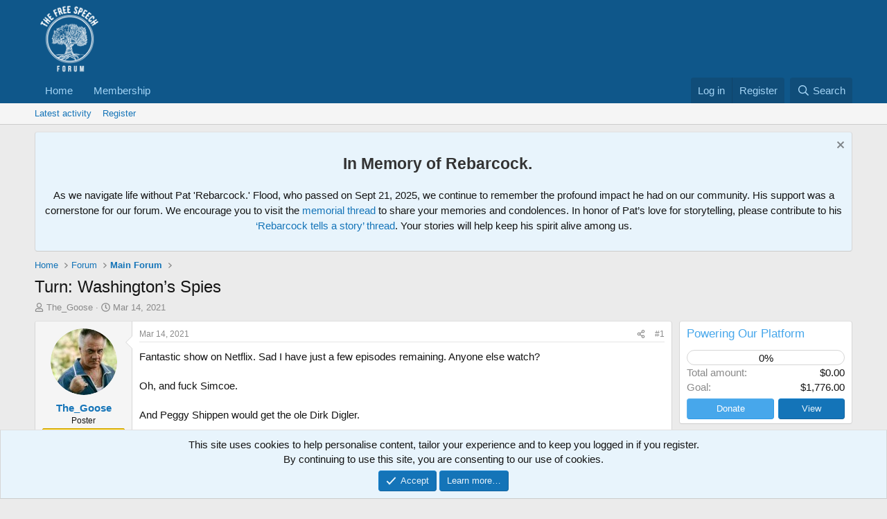

--- FILE ---
content_type: text/html; charset=utf-8
request_url: https://thefreespeechforum.com/threads/turn-washington%E2%80%99s-spies.1771/
body_size: 31876
content:
<!DOCTYPE html>
<html id="XF" lang="en-US" dir="LTR"
	data-xf="2.3"
	data-app="public"
	
	
	data-template="thread_view"
	data-container-key="node-2"
	data-content-key="thread-1771"
	data-logged-in="false"
	data-cookie-prefix="xf_"
	data-csrf="1769415107,3a0e0d233149af89c0e8727c369b44a7"
	class="has-no-js template-thread_view"
	>
<head>
	
	
	

	<meta charset="utf-8" />
	<title>Turn: Washington’s Spies | The Free Speech Forum</title>
	<link rel="manifest" href="/webmanifest.php">

	<meta http-equiv="X-UA-Compatible" content="IE=Edge" />
	<meta name="viewport" content="width=device-width, initial-scale=1, viewport-fit=cover">

	
		<meta name="theme-color" content="#0f578a" />
	

	<meta name="apple-mobile-web-app-title" content="TFSF">
	
		<link rel="apple-touch-icon" href="https://thefreespeechforum-data.community.forum/assets/logo/tfsf_full_logo_192x192.png">
		

	
		
		<meta name="description" content="Fantastic show on Netflix. Sad I have just a few episodes remaining. Anyone else watch?

Oh, and fuck Simcoe. 

And Peggy Shippen would get the ole Dirk Digler." />
		<meta property="og:description" content="Fantastic show on Netflix. Sad I have just a few episodes remaining. Anyone else watch?

Oh, and fuck Simcoe. 

And Peggy Shippen would get the ole Dirk Digler." />
		<meta property="twitter:description" content="Fantastic show on Netflix. Sad I have just a few episodes remaining. Anyone else watch?

Oh, and fuck Simcoe. 

And Peggy Shippen would get the ole Dirk Digler." />
	
	
		<meta property="og:url" content="https://thefreespeechforum.com/threads/turn-washington%E2%80%99s-spies.1771/" />
	
		<link rel="canonical" href="https://thefreespeechforum.com/threads/turn-washington%E2%80%99s-spies.1771/" />
	

	
		
	
	
	<meta property="og:site_name" content="The Free Speech Forum" />


	
	
		
	
	
	<meta property="og:type" content="website" />


	
	
		
	
	
	
		<meta property="og:title" content="Turn: Washington’s Spies" />
		<meta property="twitter:title" content="Turn: Washington’s Spies" />
	


	
	
	
	

	
	
	
	

	<link rel="stylesheet" href="/css.php?css=public%3Anormalize.css%2Cpublic%3Afa.css%2Cpublic%3Acore.less%2Cpublic%3Aapp.less&amp;s=1&amp;l=1&amp;d=1765526013&amp;k=63c4d988815fba73adda51e26b5a623408d6aa50" />

	<link rel="stylesheet" href="/css.php?css=public%3Abb_code.less&amp;s=1&amp;l=1&amp;d=1765526013&amp;k=8b51d22116ebf5e51cc3a4d93567e92be05f01ec" />
<link rel="stylesheet" href="/css.php?css=public%3Alightbox.less&amp;s=1&amp;l=1&amp;d=1765526013&amp;k=3533c194b3c411e060b9b0b9dc6a95eb8f1ba7f9" />
<link rel="stylesheet" href="/css.php?css=public%3Amessage.less&amp;s=1&amp;l=1&amp;d=1765526013&amp;k=83f236eb787647f408325c37bec673d7fe53c705" />
<link rel="stylesheet" href="/css.php?css=public%3Anotices.less&amp;s=1&amp;l=1&amp;d=1765526013&amp;k=97818bbb1434904f38863904717b14ae772adc4b" />
<link rel="stylesheet" href="/css.php?css=public%3Ashare_controls.less&amp;s=1&amp;l=1&amp;d=1765526013&amp;k=bffa2f5773ff80a9dbea195c7de4cf039f077701" />
<link rel="stylesheet" href="/css.php?css=public%3Astructured_list.less&amp;s=1&amp;l=1&amp;d=1765526013&amp;k=e2163edfcd4599d26b3299023da415d514dbd823" />
<link rel="stylesheet" href="/css.php?css=public%3Athdonate_campaign_progress_bar.less&amp;s=1&amp;l=1&amp;d=1765526013&amp;k=21c459c30b7b85cd4da3d84d14f248ffdb934c11" />
<link rel="stylesheet" href="/css.php?css=public%3Athdonate_campaign_view.less&amp;s=1&amp;l=1&amp;d=1765526013&amp;k=4c4e3618806295bcb2ef9ad2f945a765cb844ed0" />
<link rel="stylesheet" href="/css.php?css=public%3Aextra.less&amp;s=1&amp;l=1&amp;d=1765526013&amp;k=188f35f237ad1e082a891912b46144a1add1fe38" />


	
		<script src="/js/xf/preamble.min.js?_v=645daa88"></script>
	

	
	<script src="/js/vendor/vendor-compiled.js?_v=645daa88" defer></script>
	<script src="/js/xf/core-compiled.js?_v=645daa88" defer></script>

	<script>
		XF.ready(() =>
		{
			XF.extendObject(true, XF.config, {
				// 
				userId: 0,
				enablePush: false,
				pushAppServerKey: 'BJFBfEX9jLItwv5i0H_yzKPP7CEUx1ndhEj7ppYB8nQXjGOOv588Eg049jczRTux6hGd9JruxwxZLTulEd2ogIk',
				url: {
					fullBase: 'https://thefreespeechforum.com/',
					basePath: '/',
					css: '/css.php?css=__SENTINEL__&s=1&l=1&d=1765526013',
					js: '/js/__SENTINEL__?_v=645daa88',
					icon: '/data/local/icons/__VARIANT__.svg?v=1765498682#__NAME__',
					iconInline: '/styles/fa/__VARIANT__/__NAME__.svg?v=5.15.3',
					keepAlive: '/login/keep-alive'
				},
				cookie: {
					path: '/',
					domain: '',
					prefix: 'xf_',
					secure: true,
					consentMode: 'simple',
					consented: ["optional","_third_party"]
				},
				cacheKey: 'f3ed7234243583f554e27d349fe769c5',
				csrf: '1769415107,3a0e0d233149af89c0e8727c369b44a7',
				js: {"\/js\/xf\/lightbox-compiled.js?_v=645daa88":true,"\/js\/xf\/action.min.js?_v=645daa88":true,"\/js\/xf\/message.min.js?_v=645daa88":true,"\/js\/xf\/captcha.min.js?_v=645daa88":true,"\/js\/themehouse\/donate\/public\/progressBar.min.js?_v=645daa88":true},
				fullJs: false,
				css: {"public:bb_code.less":true,"public:lightbox.less":true,"public:message.less":true,"public:notices.less":true,"public:share_controls.less":true,"public:structured_list.less":true,"public:thdonate_campaign_progress_bar.less":true,"public:thdonate_campaign_view.less":true,"public:extra.less":true},
				time: {
					now: 1769415107,
					today: 1769407200,
					todayDow: 1,
					tomorrow: 1769493600,
					yesterday: 1769320800,
					week: 1768888800,
					month: 1767247200,
					year: 1767247200
				},
				style: {
					light: '',
					dark: '',
					defaultColorScheme: 'light'
				},
				borderSizeFeature: '3px',
				fontAwesomeWeight: 'r',
				enableRtnProtect: true,
				
				enableFormSubmitSticky: true,
				imageOptimization: '0',
				imageOptimizationQuality: 0.85,
				uploadMaxFilesize: 268435456,
				uploadMaxWidth: 0,
				uploadMaxHeight: 0,
				allowedVideoExtensions: ["m4v","mov","mp4","mp4v","mpeg","mpg","ogv","webm"],
				allowedAudioExtensions: ["mp3","opus","ogg","wav"],
				shortcodeToEmoji: true,
				visitorCounts: {
					conversations_unread: '0',
					alerts_unviewed: '0',
					total_unread: '0',
					title_count: true,
					icon_indicator: true
				},
				jsMt: {"xf\/action.js":"08782d48","xf\/embed.js":"6c7818b8","xf\/form.js":"6c7818b8","xf\/structure.js":"08782d48","xf\/tooltip.js":"6c7818b8"},
				jsState: {},
				publicMetadataLogoUrl: '',
				publicPushBadgeUrl: 'https://thefreespeechforum.com/styles/default/xenforo/bell.png'
			})

			XF.extendObject(XF.phrases, {
				// 
				date_x_at_time_y:     "{date} at {time}",
				day_x_at_time_y:      "{day} at {time}",
				yesterday_at_x:       "Yesterday at {time}",
				x_minutes_ago:        "{minutes} minutes ago",
				one_minute_ago:       "1 minute ago",
				a_moment_ago:         "A moment ago",
				today_at_x:           "Today at {time}",
				in_a_moment:          "In a moment",
				in_a_minute:          "In a minute",
				in_x_minutes:         "In {minutes} minutes",
				later_today_at_x:     "Later today at {time}",
				tomorrow_at_x:        "Tomorrow at {time}",
				short_date_x_minutes: "{minutes}m",
				short_date_x_hours:   "{hours}h",
				short_date_x_days:    "{days}d",

				day0: "Sunday",
				day1: "Monday",
				day2: "Tuesday",
				day3: "Wednesday",
				day4: "Thursday",
				day5: "Friday",
				day6: "Saturday",

				dayShort0: "Sun",
				dayShort1: "Mon",
				dayShort2: "Tue",
				dayShort3: "Wed",
				dayShort4: "Thu",
				dayShort5: "Fri",
				dayShort6: "Sat",

				month0: "January",
				month1: "February",
				month2: "March",
				month3: "April",
				month4: "May",
				month5: "June",
				month6: "July",
				month7: "August",
				month8: "September",
				month9: "October",
				month10: "November",
				month11: "December",

				active_user_changed_reload_page: "The active user has changed. Reload the page for the latest version.",
				server_did_not_respond_in_time_try_again: "The server did not respond in time. Please try again.",
				oops_we_ran_into_some_problems: "Oops! We ran into some problems.",
				oops_we_ran_into_some_problems_more_details_console: "Oops! We ran into some problems. Please try again later. More error details may be in the browser console.",
				file_too_large_to_upload: "The file is too large to be uploaded.",
				uploaded_file_is_too_large_for_server_to_process: "The uploaded file is too large for the server to process.",
				files_being_uploaded_are_you_sure: "Files are still being uploaded. Are you sure you want to submit this form?",
				attach: "Attach files",
				rich_text_box: "Rich text box",
				close: "Close",
				link_copied_to_clipboard: "Link copied to clipboard.",
				text_copied_to_clipboard: "Text copied to clipboard.",
				loading: "Loading…",
				you_have_exceeded_maximum_number_of_selectable_items: "You have exceeded the maximum number of selectable items.",

				processing: "Processing",
				'processing...': "Processing…",

				showing_x_of_y_items: "Showing {count} of {total} items",
				showing_all_items: "Showing all items",
				no_items_to_display: "No items to display",

				number_button_up: "Increase",
				number_button_down: "Decrease",

				push_enable_notification_title: "Push notifications enabled successfully at The Free Speech Forum",
				push_enable_notification_body: "Thank you for enabling push notifications!",

				pull_down_to_refresh: "Pull down to refresh",
				release_to_refresh: "Release to refresh",
				refreshing: "Refreshing…"
			})
		})
	</script>

	<script src="/js/xf/lightbox-compiled.js?_v=645daa88" defer></script>
<script src="/js/xf/action.min.js?_v=645daa88" defer></script>
<script src="/js/xf/message.min.js?_v=645daa88" defer></script>
<script src="/js/xf/captcha.min.js?_v=645daa88" defer></script>
<script src="/js/themehouse/donate/public/progressBar.min.js?_v=645daa88" defer></script>



	

	
	<script async src="https://www.googletagmanager.com/gtag/js?id=G-8HC2FDWRMV"></script>
	<script>
		window.dataLayer = window.dataLayer || [];
		function gtag(){dataLayer.push(arguments);}
		gtag('js', new Date());
		gtag('config', 'G-8HC2FDWRMV', {
			// 
			
			
		});
	</script>

<script defer src="https://cloudmetrics.xenforo.com/js/essential.js" data-website-id="2020727660905406"></script>
</head>
<body data-template="thread_view">

<div class="p-pageWrapper" id="top">

	

	<header class="p-header" id="header">
		<div class="p-header-inner">
			<div class="p-header-content">
				<div class="p-header-logo p-header-logo--image">
					<a href="https://thefreespeechforum.com/">
						

	

	
		
		

		
	

	

	<picture data-variations="{&quot;default&quot;:{&quot;1&quot;:&quot;https:\/\/thefreespeechforum-data.community.forum\/assets\/logo_default\/FSF-logo-F-white-full-circle-text-empty.png&quot;,&quot;2&quot;:null}}">
		
		
		

		

		<img src="https://thefreespeechforum-data.community.forum/assets/logo_default/FSF-logo-F-white-full-circle-text-empty.png"  width="100" height="36" alt="The Free Speech Forum"  />
	</picture>


					</a>
				</div>

				
			</div>
		</div>
	</header>

	
	

	
		<div class="p-navSticky p-navSticky--primary" data-xf-init="sticky-header">
			
		<nav class="p-nav">
			<div class="p-nav-inner">
				<button type="button" class="button button--plain p-nav-menuTrigger" data-xf-click="off-canvas" data-menu=".js-headerOffCanvasMenu" tabindex="0" aria-label="Menu"><span class="button-text">
					<i aria-hidden="true"></i>
				</span></button>

				<div class="p-nav-smallLogo">
					<a href="https://thefreespeechforum.com/">
						

	

	
		
		

		
	

	

	<picture data-variations="{&quot;default&quot;:{&quot;1&quot;:&quot;https:\/\/thefreespeechforum-data.community.forum\/assets\/logo_default\/FSF-logo-F-white-full-circle-text-empty.png&quot;,&quot;2&quot;:null}}">
		
		
		

		

		<img src="https://thefreespeechforum-data.community.forum/assets/logo_default/FSF-logo-F-white-full-circle-text-empty.png"  width="100" height="36" alt="The Free Speech Forum"  />
	</picture>


					</a>
				</div>

				<div class="p-nav-scroller hScroller" data-xf-init="h-scroller" data-auto-scroll=".p-navEl.is-selected">
					<div class="hScroller-scroll">
						<ul class="p-nav-list js-offCanvasNavSource">
							
								<li>
									
	<div class="p-navEl " >
	

		
	
	<a href="https://thefreespeechforum.community.forum/"
	class="p-navEl-link "
	
	data-xf-key="1"
	data-nav-id="home">Home</a>


		

		
	
	</div>

								</li>
							
								<li>
									
	<div class="p-navEl " >
	

		
	
	<a href="https://thefreespeechforum.com/threads/become-a-tfsf-member-today.23746/"
	class="p-navEl-link "
	
	data-xf-key="2"
	data-nav-id="Membership">Membership</a>


		

		
	
	</div>

								</li>
							
						</ul>
					</div>
				</div>

				<div class="p-nav-opposite">
					<div class="p-navgroup p-account p-navgroup--guest">
						
							<a href="/login/" class="p-navgroup-link p-navgroup-link--textual p-navgroup-link--logIn"
								data-xf-click="overlay" data-follow-redirects="on">
								<span class="p-navgroup-linkText">Log in</span>
							</a>
							
								<a href="/register/" class="p-navgroup-link p-navgroup-link--textual p-navgroup-link--register"
									data-xf-click="overlay" data-follow-redirects="on">
									<span class="p-navgroup-linkText">Register</span>
								</a>
							
						
					</div>

					<div class="p-navgroup p-discovery">
						<a href="/whats-new/"
							class="p-navgroup-link p-navgroup-link--iconic p-navgroup-link--whatsnew"
							aria-label="What&#039;s new"
							title="What&#039;s new">
							<i aria-hidden="true"></i>
							<span class="p-navgroup-linkText">What's new</span>
						</a>

						
							<a href="/search/"
								class="p-navgroup-link p-navgroup-link--iconic p-navgroup-link--search"
								data-xf-click="menu"
								data-xf-key="/"
								aria-label="Search"
								aria-expanded="false"
								aria-haspopup="true"
								title="Search">
								<i aria-hidden="true"></i>
								<span class="p-navgroup-linkText">Search</span>
							</a>
							<div class="menu menu--structural menu--wide" data-menu="menu" aria-hidden="true">
								<form action="/search/search" method="post"
									class="menu-content"
									data-xf-init="quick-search">

									<h3 class="menu-header">Search</h3>
									
									<div class="menu-row">
										
											<div class="inputGroup inputGroup--joined">
												<input type="text" class="input" name="keywords" data-acurl="/search/auto-complete" placeholder="Search…" aria-label="Search" data-menu-autofocus="true" />
												
			<select name="constraints" class="js-quickSearch-constraint input" aria-label="Search within">
				<option value="">Everywhere</option>
<option value="{&quot;search_type&quot;:&quot;post&quot;}">Threads</option>
<option value="{&quot;search_type&quot;:&quot;post&quot;,&quot;c&quot;:{&quot;nodes&quot;:[2],&quot;child_nodes&quot;:1}}">This forum</option>
<option value="{&quot;search_type&quot;:&quot;post&quot;,&quot;c&quot;:{&quot;thread&quot;:1771}}">This thread</option>

			</select>
		
											</div>
										
									</div>

									
									<div class="menu-row">
										<label class="iconic"><input type="checkbox"  name="c[title_only]" value="1" /><i aria-hidden="true"></i><span class="iconic-label">Search titles only

													
													<span tabindex="0" role="button"
														data-xf-init="tooltip" data-trigger="hover focus click" title="Tags will also be searched in content where tags are supported">

														<i class="fa--xf far fa-question-circle  u-muted u-smaller"><svg xmlns="http://www.w3.org/2000/svg" role="img" ><title>Note</title><use href="/data/local/icons/regular.svg?v=1765498682#question-circle"></use></svg></i>
													</span></span></label>

									</div>
									
									<div class="menu-row">
										<div class="inputGroup">
											<span class="inputGroup-text" id="ctrl_search_menu_by_member">By:</span>
											<input type="text" class="input" name="c[users]" data-xf-init="auto-complete" placeholder="Member" aria-labelledby="ctrl_search_menu_by_member" />
										</div>
									</div>
									<div class="menu-footer">
									<span class="menu-footer-controls">
										<button type="submit" class="button button--icon button--icon--search button--primary"><i class="fa--xf far fa-search "><svg xmlns="http://www.w3.org/2000/svg" role="img" aria-hidden="true" ><use href="/data/local/icons/regular.svg?v=1765498682#search"></use></svg></i><span class="button-text">Search</span></button>
										<button type="submit" class="button " name="from_search_menu"><span class="button-text">Advanced search…</span></button>
									</span>
									</div>

									<input type="hidden" name="_xfToken" value="1769415107,3a0e0d233149af89c0e8727c369b44a7" />
								</form>
							</div>
						
					</div>
				</div>
			</div>
		</nav>
	
		</div>
		
		
			<div class="p-sectionLinks">
				<div class="p-sectionLinks-inner hScroller" data-xf-init="h-scroller">
					<div class="hScroller-scroll">
						<ul class="p-sectionLinks-list">
							
								<li>
									
	<div class="p-navEl " >
	

		
	
	<a href="/whats-new/latest-activity"
	class="p-navEl-link "
	
	data-xf-key="alt+1"
	data-nav-id="defaultLatestActivity">Latest activity</a>


		

		
	
	</div>

								</li>
							
								<li>
									
	<div class="p-navEl " >
	

		
	
	<a href="/register/"
	class="p-navEl-link "
	
	data-xf-key="alt+2"
	data-nav-id="defaultRegister">Register</a>


		

		
	
	</div>

								</li>
							
						</ul>
					</div>
				</div>
			</div>
			
	
		

	<div class="offCanvasMenu offCanvasMenu--nav js-headerOffCanvasMenu" data-menu="menu" aria-hidden="true" data-ocm-builder="navigation">
		<div class="offCanvasMenu-backdrop" data-menu-close="true"></div>
		<div class="offCanvasMenu-content">
			<div class="offCanvasMenu-header">
				Menu
				<a class="offCanvasMenu-closer" data-menu-close="true" role="button" tabindex="0" aria-label="Close"></a>
			</div>
			
				<div class="p-offCanvasRegisterLink">
					<div class="offCanvasMenu-linkHolder">
						<a href="/login/" class="offCanvasMenu-link" data-xf-click="overlay" data-menu-close="true">
							Log in
						</a>
					</div>
					<hr class="offCanvasMenu-separator" />
					
						<div class="offCanvasMenu-linkHolder">
							<a href="/register/" class="offCanvasMenu-link" data-xf-click="overlay" data-menu-close="true">
								Register
							</a>
						</div>
						<hr class="offCanvasMenu-separator" />
					
				</div>
			
			<div class="js-offCanvasNavTarget"></div>
			<div class="offCanvasMenu-installBanner js-installPromptContainer" style="display: none;" data-xf-init="install-prompt">
				<div class="offCanvasMenu-installBanner-header">Install the app</div>
				<button type="button" class="button js-installPromptButton"><span class="button-text">Install</span></button>
				<template class="js-installTemplateIOS">
					<div class="js-installTemplateContent">
						<div class="overlay-title">How to install the app on iOS</div>
						<div class="block-body">
							<div class="block-row">
								<p>
									Follow along with the video below to see how to install our site as a web app on your home screen.
								</p>
								<p style="text-align: center">
									<video src="/styles/default/xenforo/add_to_home.mp4"
										width="280" height="480" autoplay loop muted playsinline></video>
								</p>
								<p>
									<small><strong>Note:</strong> This feature may not be available in some browsers.</small>
								</p>
							</div>
						</div>
					</div>
				</template>
			</div>
		</div>
	</div>

	<div class="p-body">
		<div class="p-body-inner">
			<!--XF:EXTRA_OUTPUT-->

			
				
	
		
		

		<ul class="notices notices--block  js-notices"
			data-xf-init="notices"
			data-type="block"
			data-scroll-interval="6">

			
				
	<li class="notice js-notice notice--primary"
		data-notice-id="110"
		data-delay-duration="0"
		data-display-duration="0"
		data-auto-dismiss=""
		data-visibility="">

		
		<div class="notice-content">
			
				<a href="/account/dismiss-notice?notice_id=110" class="notice-dismiss js-noticeDismiss" data-xf-init="tooltip" title="Dismiss notice"></a>
			
			<div style="font-family: Arial, sans-serif; line-height: 1.5; text-align: center;">
    <h2 style="color: #333;">In Memory of Rebarcock.</h2>
    <p>As we navigate life without Pat 'Rebarcock.' Flood, who passed on Sept 21, 2025, we continue to remember the profound impact he had on our community. His support was a cornerstone for our forum. We encourage you to visit the <a href="https://thefreespeechforum.com/threads/rip-rebarcock-12-5-1972-9-21-2025.25640/" target="_blank">memorial thread</a> to share your memories and condolences. In honor of Pat’s love for storytelling, please contribute to his <a href="https://thefreespeechforum.com/threads/rebarcock-tells-a-story-thread.2122/" target="_blank">‘Rebarcock tells a story’ thread</a>. Your stories will help keep his spirit alive among us.</p>
</div>
		</div>
	</li>

			
		</ul>
	

			

			

			
			
	
		<ul class="p-breadcrumbs "
			itemscope itemtype="https://schema.org/BreadcrumbList">
			
				

				
				

				
					
					
	<li itemprop="itemListElement" itemscope itemtype="https://schema.org/ListItem">
		<a href="https://thefreespeechforum.community.forum/" itemprop="item">
			<span itemprop="name">Home</span>
		</a>
		<meta itemprop="position" content="1" />
	</li>

				

				
				
					
					
	<li itemprop="itemListElement" itemscope itemtype="https://schema.org/ListItem">
		<a href="/#forum.33" itemprop="item">
			<span itemprop="name">Forum</span>
		</a>
		<meta itemprop="position" content="2" />
	</li>

				
					
					
	<li itemprop="itemListElement" itemscope itemtype="https://schema.org/ListItem">
		<a href="/forums/main-forum.2/" itemprop="item">
			<span itemprop="name">Main Forum</span>
		</a>
		<meta itemprop="position" content="3" />
	</li>

				
			
		</ul>
	

			

			
	<noscript class="js-jsWarning"><div class="blockMessage blockMessage--important blockMessage--iconic u-noJsOnly">JavaScript is disabled. For a better experience, please enable JavaScript in your browser before proceeding.</div></noscript>

			
	<div class="blockMessage blockMessage--important blockMessage--iconic js-browserWarning" style="display: none">You are using an out of date browser. It  may not display this or other websites correctly.<br />You should upgrade or use an <a href="https://www.google.com/chrome/" target="_blank" rel="noopener">alternative browser</a>.</div>


			
				
	<div class="p-body-header">

					
						
							<div class="p-title ">
								
									
										<h1 class="p-title-value">Turn: Washington’s Spies</h1>
									
									
								
							</div>
						

						
							<div class="p-description">
	<ul class="listInline listInline--bullet">
		<li>
			<i class="fa--xf far fa-user "><svg xmlns="http://www.w3.org/2000/svg" role="img" ><title>Thread starter</title><use href="/data/local/icons/regular.svg?v=1765498682#user"></use></svg></i>
			<span class="u-srOnly">Thread starter</span>

			<a href="/members/the_goose.1111/" class="username  u-concealed" dir="auto" data-user-id="1111" data-xf-init="member-tooltip">The_Goose</a>
		</li>
		<li>
			<i class="fa--xf far fa-clock "><svg xmlns="http://www.w3.org/2000/svg" role="img" ><title>Start date</title><use href="/data/local/icons/regular.svg?v=1765498682#clock"></use></svg></i>
			<span class="u-srOnly">Start date</span>

			<a href="/threads/turn-washington%E2%80%99s-spies.1771/" class="u-concealed"><time  class="u-dt" dir="auto" datetime="2021-03-14T12:20:38-0500" data-timestamp="1615742438" data-date="Mar 14, 2021" data-time="12:20 PM" data-short="Mar &#039;21" title="Mar 14, 2021 at 12:20 PM">Mar 14, 2021</time></a>
		</li>
		
		
	</ul>
</div>
						
					
				</div>
			

			<div class="p-body-main p-body-main--withSidebar ">
				
				<div class="p-body-contentCol"></div>
				
					<div class="p-body-sidebarCol"></div>
				

				

				<div class="p-body-content">
					
					<div class="p-body-pageContent">










	
	
	
		
	
	
	


	
	
	
		
	
	
	


	
	
		
	
	
	


	
	



	












	

	
		
	



















<div class="block block--messages" data-xf-init="" data-type="post" data-href="/inline-mod/" data-search-target="*">

	<span class="u-anchorTarget" id="posts"></span>

	
		
	

	

	<div class="block-outer"></div>

	

	
		
	<div class="block-outer js-threadStatusField"></div>

	

	<div class="block-container lbContainer"
		data-xf-init="lightbox select-to-quote"
		data-message-selector=".js-post"
		data-lb-id="thread-1771"
		data-lb-universal="1">

		<div class="block-body js-replyNewMessageContainer">
			
				

					

					
						

	
	

	

	
	<article class="message message--post js-post js-inlineModContainer  "
		data-author="The_Goose"
		data-content="post-53339"
		id="js-post-53339"
		>

		

		<span class="u-anchorTarget" id="post-53339"></span>

		
			<div class="message-inner">
				
					<div class="message-cell message-cell--user">
						

	<section class="message-user"
		
		
		>

		

		<div class="message-avatar ">
			<div class="message-avatar-wrapper">
				<a href="/members/the_goose.1111/" class="avatar avatar--m" data-user-id="1111" data-xf-init="member-tooltip">
			<img src="https://thefreespeechforum-data.community.forum/avatars/m/1/1111.jpg?1610225705" srcset="https://thefreespeechforum-data.community.forum/avatars/l/1/1111.jpg?1610225705 2x" alt="The_Goose" class="avatar-u1111-m" width="96" height="96" loading="lazy" /> 
		</a>
				
			</div>
		</div>
		<div class="message-userDetails">
			<h4 class="message-name"><a href="/members/the_goose.1111/" class="username " dir="auto" data-user-id="1111" data-xf-init="member-tooltip">The_Goose</a></h4>
			<h5 class="userTitle message-userTitle" dir="auto">Poster</h5>
			<div class="userBanner userBanner userBanner--orange message-userBanner"><span class="userBanner-before"></span><strong>Founder</strong><span class="userBanner-after"></span></div>
		</div>
		
			
			
		
		<span class="message-userArrow"></span>
	</section>

					</div>
				

				
					<div class="message-cell message-cell--main">
					
						<div class="message-main js-quickEditTarget">

							
								

	

	<header class="message-attribution message-attribution--split">
		<ul class="message-attribution-main listInline ">
			
			
			<li class="u-concealed">
				<a href="/threads/turn-washington%E2%80%99s-spies.1771/post-53339" rel="nofollow" >
					<time  class="u-dt" dir="auto" datetime="2021-03-14T12:20:38-0500" data-timestamp="1615742438" data-date="Mar 14, 2021" data-time="12:20 PM" data-short="Mar &#039;21" title="Mar 14, 2021 at 12:20 PM">Mar 14, 2021</time>
				</a>
			</li>
			
		</ul>

		<ul class="message-attribution-opposite message-attribution-opposite--list ">
			
			<li>
				<a href="/threads/turn-washington%E2%80%99s-spies.1771/post-53339"
					class="message-attribution-gadget"
					data-xf-init="share-tooltip"
					data-href="/posts/53339/share"
					aria-label="Share"
					rel="nofollow">
					<i class="fa--xf far fa-share-alt "><svg xmlns="http://www.w3.org/2000/svg" role="img" aria-hidden="true" ><use href="/data/local/icons/regular.svg?v=1765498682#share-alt"></use></svg></i>
				</a>
			</li>
			
				<li class="u-hidden js-embedCopy">
					
	<a href="javascript:"
		data-xf-init="copy-to-clipboard"
		data-copy-text="&lt;div class=&quot;js-xf-embed&quot; data-url=&quot;https://thefreespeechforum.com&quot; data-content=&quot;post-53339&quot;&gt;&lt;/div&gt;&lt;script defer src=&quot;https://thefreespeechforum.com/js/xf/external_embed.js?_v=645daa88&quot;&gt;&lt;/script&gt;"
		data-success="Embed code HTML copied to clipboard."
		class="">
		<i class="fa--xf far fa-code "><svg xmlns="http://www.w3.org/2000/svg" role="img" aria-hidden="true" ><use href="/data/local/icons/regular.svg?v=1765498682#code"></use></svg></i>
	</a>

				</li>
			
			
			
				<li>
					<a href="/threads/turn-washington%E2%80%99s-spies.1771/post-53339" rel="nofollow">
						#1
					</a>
				</li>
			
		</ul>
	</header>

							

							<div class="message-content js-messageContent">
							

								
									
	
	
	

								

								
									
	

	<div class="message-userContent lbContainer js-lbContainer "
		data-lb-id="post-53339"
		data-lb-caption-desc="The_Goose &middot; Mar 14, 2021 at 12:20 PM">

		
			

	
		
	

		

		<article class="message-body js-selectToQuote">
			
				
			

			<div >
				
					<div class="bbWrapper">Fantastic show on Netflix. Sad I have just a few episodes remaining. Anyone else watch?<br />
<br />
Oh, and fuck Simcoe. <br />
<br />
And Peggy Shippen would get the ole Dirk Digler.<br />
<br />
<a href="https://thefreespeechforum.com/attachments/a8dff4bb-04a2-4e16-8ced-9f73b055ffda-jpeg.10913/"
		target="_blank"><img src="https://thefreespeechforum-data.community.forum/attachments/10/10914-d68cbe67fd63241f37d1a07533d4d36c.jpg?hash=1oy-Z_1jJB"
		class="bbImage "
		style=""
		alt="A8DFF4BB-04A2-4E16-8CED-9F73B055FFDA.jpeg"
		title="A8DFF4BB-04A2-4E16-8CED-9F73B055FFDA.jpeg"
		width="214" height="150" loading="lazy" /></a></div>
				
			</div>

			<div class="js-selectToQuoteEnd">&nbsp;</div>
			
				
			
		</article>

		
			

	
		
	

		

		
			
	

		
	</div>

								

								
									
	

	

								

								
									
	

								

							
							</div>

							
								
	

	<footer class="message-footer">
		

		
			<div class="message-actionBar actionBar">
				
					
	
		<div class="actionBar-set actionBar-set--external">
		
			

			
				

				

				<a href="/threads/turn-washington%E2%80%99s-spies.1771/reply?quote=53339"
					class="actionBar-action actionBar-action--reply"
					title="Reply, quoting this message"
					rel="nofollow"
					data-xf-click="quote"
					data-quote-href="/posts/53339/quote">Reply</a>
			
		
		</div>
	

	

				
			</div>
		

		<div class="reactionsBar js-reactionsList is-active">
			
	
	
		<ul class="reactionSummary">
		
			<li><span class="reaction reaction--small reaction--2" data-reaction-id="2"><i aria-hidden="true"></i><img src="https://cdn.jsdelivr.net/joypixels/assets/8.0/png/unicode/64/1f60d.png" loading="lazy" width="64" height="64" class="reaction-image reaction-image--emoji js-reaction" alt="Love" title="Love" /></span></li>
		
		</ul>
	


<span class="u-srOnly">Reactions:</span>
<a class="reactionsBar-link" href="/posts/53339/reactions" data-xf-click="overlay" data-cache="false" rel="nofollow"><bdi>America 1st</bdi></a>
		</div>

		<div class="js-historyTarget message-historyTarget toggleTarget" data-href="trigger-href"></div>
	</footer>

							
						</div>

					
					</div>
				
			</div>
		
	</article>

	
	

					

					

				

					

					
						

	
	

	

	
	<article class="message message--post js-post js-inlineModContainer  "
		data-author="quickfeet"
		data-content="post-53340"
		id="js-post-53340"
		itemscope itemtype="https://schema.org/Comment" itemid="https://thefreespeechforum.com/posts/53340/">

		
			<meta itemprop="parentItem" itemscope itemid="https://thefreespeechforum.com/threads/turn-washington%E2%80%99s-spies.1771/" />
			<meta itemprop="name" content="Post #2" />
		

		<span class="u-anchorTarget" id="post-53340"></span>

		
			<div class="message-inner">
				
					<div class="message-cell message-cell--user">
						

	<section class="message-user"
		itemprop="author"
		itemscope itemtype="https://schema.org/Person"
		itemid="https://thefreespeechforum.com/members/quickfeet.2241/">

		
			<meta itemprop="url" content="https://thefreespeechforum.com/members/quickfeet.2241/" />
		

		<div class="message-avatar ">
			<div class="message-avatar-wrapper">
				<a href="/members/quickfeet.2241/" class="avatar avatar--m" data-user-id="2241" data-xf-init="member-tooltip">
			<img src="https://thefreespeechforum-data.community.forum/avatars/m/2/2241.jpg?1639325104" srcset="https://thefreespeechforum-data.community.forum/avatars/l/2/2241.jpg?1639325104 2x" alt="quickfeet" class="avatar-u2241-m" width="96" height="96" loading="lazy" itemprop="image" /> 
		</a>
				
			</div>
		</div>
		<div class="message-userDetails">
			<h4 class="message-name"><a href="/members/quickfeet.2241/" class="username " dir="auto" data-user-id="2241" data-xf-init="member-tooltip"><span itemprop="name">quickfeet</span></a></h4>
			<h5 class="userTitle message-userTitle" dir="auto" itemprop="jobTitle">Get Steppin’</h5>
			<div class="userBanner userBanner userBanner--orange message-userBanner" itemprop="jobTitle"><span class="userBanner-before"></span><strong>Founder</strong><span class="userBanner-after"></span></div>
<div class="userBanner userBanner userBanner--accent message-userBanner" itemprop="jobTitle"><span class="userBanner-before"></span><strong>Member</strong><span class="userBanner-after"></span></div>
		</div>
		
			
			
		
		<span class="message-userArrow"></span>
	</section>

					</div>
				

				
					<div class="message-cell message-cell--main">
					
						<div class="message-main js-quickEditTarget">

							
								

	

	<header class="message-attribution message-attribution--split">
		<ul class="message-attribution-main listInline ">
			
			
			<li class="u-concealed">
				<a href="/threads/turn-washington%E2%80%99s-spies.1771/post-53340" rel="nofollow" itemprop="url">
					<time  class="u-dt" dir="auto" datetime="2021-03-14T12:22:41-0500" data-timestamp="1615742561" data-date="Mar 14, 2021" data-time="12:22 PM" data-short="Mar &#039;21" title="Mar 14, 2021 at 12:22 PM" itemprop="datePublished">Mar 14, 2021</time>
				</a>
			</li>
			
		</ul>

		<ul class="message-attribution-opposite message-attribution-opposite--list ">
			
			<li>
				<a href="/threads/turn-washington%E2%80%99s-spies.1771/post-53340"
					class="message-attribution-gadget"
					data-xf-init="share-tooltip"
					data-href="/posts/53340/share"
					aria-label="Share"
					rel="nofollow">
					<i class="fa--xf far fa-share-alt "><svg xmlns="http://www.w3.org/2000/svg" role="img" aria-hidden="true" ><use href="/data/local/icons/regular.svg?v=1765498682#share-alt"></use></svg></i>
				</a>
			</li>
			
				<li class="u-hidden js-embedCopy">
					
	<a href="javascript:"
		data-xf-init="copy-to-clipboard"
		data-copy-text="&lt;div class=&quot;js-xf-embed&quot; data-url=&quot;https://thefreespeechforum.com&quot; data-content=&quot;post-53340&quot;&gt;&lt;/div&gt;&lt;script defer src=&quot;https://thefreespeechforum.com/js/xf/external_embed.js?_v=645daa88&quot;&gt;&lt;/script&gt;"
		data-success="Embed code HTML copied to clipboard."
		class="">
		<i class="fa--xf far fa-code "><svg xmlns="http://www.w3.org/2000/svg" role="img" aria-hidden="true" ><use href="/data/local/icons/regular.svg?v=1765498682#code"></use></svg></i>
	</a>

				</li>
			
			
			
				<li>
					<a href="/threads/turn-washington%E2%80%99s-spies.1771/post-53340" rel="nofollow">
						#2
					</a>
				</li>
			
		</ul>
	</header>

							

							<div class="message-content js-messageContent">
							

								
									
	
	
	

								

								
									
	

	<div class="message-userContent lbContainer js-lbContainer "
		data-lb-id="post-53340"
		data-lb-caption-desc="quickfeet &middot; Mar 14, 2021 at 12:22 PM">

		

		<article class="message-body js-selectToQuote">
			
				
			

			<div itemprop="text">
				
					<div class="bbWrapper">Haven’t heard of it, thanks for the rec</div>
				
			</div>

			<div class="js-selectToQuoteEnd">&nbsp;</div>
			
				
			
		</article>

		

		
	</div>

								

								
									
	

	

								

								
									
	

								

							
							</div>

							
								
	

	<footer class="message-footer">
		
			<div class="message-microdata" itemprop="interactionStatistic" itemtype="https://schema.org/InteractionCounter" itemscope>
				<meta itemprop="userInteractionCount" content="1" />
				<meta itemprop="interactionType" content="https://schema.org/LikeAction" />
			</div>
		

		
			<div class="message-actionBar actionBar">
				
					
	
		<div class="actionBar-set actionBar-set--external">
		
			

			
				

				

				<a href="/threads/turn-washington%E2%80%99s-spies.1771/reply?quote=53340"
					class="actionBar-action actionBar-action--reply"
					title="Reply, quoting this message"
					rel="nofollow"
					data-xf-click="quote"
					data-quote-href="/posts/53340/quote">Reply</a>
			
		
		</div>
	

	

				
			</div>
		

		<div class="reactionsBar js-reactionsList is-active">
			
	
	
		<ul class="reactionSummary">
		
			<li><span class="reaction reaction--small reaction--1" data-reaction-id="1"><i aria-hidden="true"></i><img src="https://cdn.jsdelivr.net/joypixels/assets/8.0/png/unicode/64/1f44d.png" loading="lazy" width="64" height="64" class="reaction-image reaction-image--emoji js-reaction" alt="Like" title="Like" /></span></li>
		
		</ul>
	


<span class="u-srOnly">Reactions:</span>
<a class="reactionsBar-link" href="/posts/53340/reactions" data-xf-click="overlay" data-cache="false" rel="nofollow"><bdi>America 1st</bdi></a>
		</div>

		<div class="js-historyTarget message-historyTarget toggleTarget" data-href="trigger-href"></div>
	</footer>

							
						</div>

					
					</div>
				
			</div>
		
	</article>

	
	

					

					

				

					

					
						

	
	

	

	
	<article class="message message--post js-post js-inlineModContainer  "
		data-author="America 1st"
		data-content="post-53342"
		id="js-post-53342"
		itemscope itemtype="https://schema.org/Comment" itemid="https://thefreespeechforum.com/posts/53342/">

		
			<meta itemprop="parentItem" itemscope itemid="https://thefreespeechforum.com/threads/turn-washington%E2%80%99s-spies.1771/" />
			<meta itemprop="name" content="Post #3" />
		

		<span class="u-anchorTarget" id="post-53342"></span>

		
			<div class="message-inner">
				
					<div class="message-cell message-cell--user">
						

	<section class="message-user"
		itemprop="author"
		itemscope itemtype="https://schema.org/Person"
		itemid="https://thefreespeechforum.com/members/america-1st.144/">

		
			<meta itemprop="url" content="https://thefreespeechforum.com/members/america-1st.144/" />
		

		<div class="message-avatar ">
			<div class="message-avatar-wrapper">
				<a href="/members/america-1st.144/" class="avatar avatar--m" data-user-id="144" data-xf-init="member-tooltip">
			<img src="https://thefreespeechforum-data.community.forum/avatars/m/0/144.jpg?1631868264" srcset="https://thefreespeechforum-data.community.forum/avatars/l/0/144.jpg?1631868264 2x" alt="America 1st" class="avatar-u144-m" width="96" height="96" loading="lazy" itemprop="image" /> 
		</a>
				
			</div>
		</div>
		<div class="message-userDetails">
			<h4 class="message-name"><a href="/members/america-1st.144/" class="username " dir="auto" data-user-id="144" data-xf-init="member-tooltip"><span itemprop="name">America 1st</span></a></h4>
			<h5 class="userTitle message-userTitle" dir="auto" itemprop="jobTitle">The best poster on the board! Trumps lover! 🇺🇸</h5>
			<div class="userBanner userBanner userBanner--orange message-userBanner" itemprop="jobTitle"><span class="userBanner-before"></span><strong>Founder</strong><span class="userBanner-after"></span></div>
		</div>
		
			
			
		
		<span class="message-userArrow"></span>
	</section>

					</div>
				

				
					<div class="message-cell message-cell--main">
					
						<div class="message-main js-quickEditTarget">

							
								

	

	<header class="message-attribution message-attribution--split">
		<ul class="message-attribution-main listInline ">
			
			
			<li class="u-concealed">
				<a href="/threads/turn-washington%E2%80%99s-spies.1771/post-53342" rel="nofollow" itemprop="url">
					<time  class="u-dt" dir="auto" datetime="2021-03-14T12:29:11-0500" data-timestamp="1615742951" data-date="Mar 14, 2021" data-time="12:29 PM" data-short="Mar &#039;21" title="Mar 14, 2021 at 12:29 PM" itemprop="datePublished">Mar 14, 2021</time>
				</a>
			</li>
			
		</ul>

		<ul class="message-attribution-opposite message-attribution-opposite--list ">
			
			<li>
				<a href="/threads/turn-washington%E2%80%99s-spies.1771/post-53342"
					class="message-attribution-gadget"
					data-xf-init="share-tooltip"
					data-href="/posts/53342/share"
					aria-label="Share"
					rel="nofollow">
					<i class="fa--xf far fa-share-alt "><svg xmlns="http://www.w3.org/2000/svg" role="img" aria-hidden="true" ><use href="/data/local/icons/regular.svg?v=1765498682#share-alt"></use></svg></i>
				</a>
			</li>
			
				<li class="u-hidden js-embedCopy">
					
	<a href="javascript:"
		data-xf-init="copy-to-clipboard"
		data-copy-text="&lt;div class=&quot;js-xf-embed&quot; data-url=&quot;https://thefreespeechforum.com&quot; data-content=&quot;post-53342&quot;&gt;&lt;/div&gt;&lt;script defer src=&quot;https://thefreespeechforum.com/js/xf/external_embed.js?_v=645daa88&quot;&gt;&lt;/script&gt;"
		data-success="Embed code HTML copied to clipboard."
		class="">
		<i class="fa--xf far fa-code "><svg xmlns="http://www.w3.org/2000/svg" role="img" aria-hidden="true" ><use href="/data/local/icons/regular.svg?v=1765498682#code"></use></svg></i>
	</a>

				</li>
			
			
			
				<li>
					<a href="/threads/turn-washington%E2%80%99s-spies.1771/post-53342" rel="nofollow">
						#3
					</a>
				</li>
			
		</ul>
	</header>

							

							<div class="message-content js-messageContent">
							

								
									
	
	
	

								

								
									
	

	<div class="message-userContent lbContainer js-lbContainer "
		data-lb-id="post-53342"
		data-lb-caption-desc="America 1st &middot; Mar 14, 2021 at 12:29 PM">

		

		<article class="message-body js-selectToQuote">
			
				
			

			<div itemprop="text">
				
					<div class="bbWrapper"><blockquote data-attributes="member: 2241" data-quote="quickfeet" data-source="post: 53340"
	class="bbCodeBlock bbCodeBlock--expandable bbCodeBlock--quote js-expandWatch">
	
		<div class="bbCodeBlock-title">
			
				<a href="/goto/post?id=53340"
					class="bbCodeBlock-sourceJump"
					rel="nofollow"
					data-xf-click="attribution"
					data-content-selector="#post-53340">quickfeet said:</a>
			
		</div>
	
	<div class="bbCodeBlock-content">
		
		<div class="bbCodeBlock-expandContent js-expandContent ">
			Haven’t heard of it, thanks for the rec
		</div>
		<div class="bbCodeBlock-expandLink js-expandLink"><a role="button" tabindex="0">Click to expand...</a></div>
	</div>
</blockquote>Best show on Netflix IMO (hate those fags).<br />
<br />
His Excellency<br />
<a href="https://thefreespeechforum.com/attachments/12guide3-articlelarge-jpg.10914/"
		target="_blank"><img src="https://thefreespeechforum-data.community.forum/attachments/10/10915-fc958e83f58e032f052402fff97e471d.jpg?hash=_JWOg_WOAy"
		class="bbImage "
		style=""
		alt="12GUIDE3-articleLarge.jpg"
		title="12GUIDE3-articleLarge.jpg"
		width="150" height="225" loading="lazy" /></a></div>
				
			</div>

			<div class="js-selectToQuoteEnd">&nbsp;</div>
			
				
			
		</article>

		

		
			
	

		
	</div>

								

								
									
	

	

								

								
									
	

								

							
							</div>

							
								
	

	<footer class="message-footer">
		
			<div class="message-microdata" itemprop="interactionStatistic" itemtype="https://schema.org/InteractionCounter" itemscope>
				<meta itemprop="userInteractionCount" content="2" />
				<meta itemprop="interactionType" content="https://schema.org/LikeAction" />
			</div>
		

		
			<div class="message-actionBar actionBar">
				
					
	
		<div class="actionBar-set actionBar-set--external">
		
			

			
				

				

				<a href="/threads/turn-washington%E2%80%99s-spies.1771/reply?quote=53342"
					class="actionBar-action actionBar-action--reply"
					title="Reply, quoting this message"
					rel="nofollow"
					data-xf-click="quote"
					data-quote-href="/posts/53342/quote">Reply</a>
			
		
		</div>
	

	

				
			</div>
		

		<div class="reactionsBar js-reactionsList is-active">
			
	
	
		<ul class="reactionSummary">
		
			<li><span class="reaction reaction--small reaction--1" data-reaction-id="1"><i aria-hidden="true"></i><img src="https://cdn.jsdelivr.net/joypixels/assets/8.0/png/unicode/64/1f44d.png" loading="lazy" width="64" height="64" class="reaction-image reaction-image--emoji js-reaction" alt="Like" title="Like" /></span></li>
		
		</ul>
	


<span class="u-srOnly">Reactions:</span>
<a class="reactionsBar-link" href="/posts/53342/reactions" data-xf-click="overlay" data-cache="false" rel="nofollow"><bdi>The_Goose</bdi> and <bdi>quickfeet</bdi></a>
		</div>

		<div class="js-historyTarget message-historyTarget toggleTarget" data-href="trigger-href"></div>
	</footer>

							
						</div>

					
					</div>
				
			</div>
		
	</article>

	
	

					

					

				

					

					
						

	
	

	

	
	<article class="message message--post js-post js-inlineModContainer  "
		data-author="The_Goose"
		data-content="post-53345"
		id="js-post-53345"
		itemscope itemtype="https://schema.org/Comment" itemid="https://thefreespeechforum.com/posts/53345/">

		
			<meta itemprop="parentItem" itemscope itemid="https://thefreespeechforum.com/threads/turn-washington%E2%80%99s-spies.1771/" />
			<meta itemprop="name" content="Post #4" />
		

		<span class="u-anchorTarget" id="post-53345"></span>

		
			<div class="message-inner">
				
					<div class="message-cell message-cell--user">
						

	<section class="message-user"
		itemprop="author"
		itemscope itemtype="https://schema.org/Person"
		itemid="https://thefreespeechforum.com/members/the_goose.1111/">

		
			<meta itemprop="url" content="https://thefreespeechforum.com/members/the_goose.1111/" />
		

		<div class="message-avatar ">
			<div class="message-avatar-wrapper">
				<a href="/members/the_goose.1111/" class="avatar avatar--m" data-user-id="1111" data-xf-init="member-tooltip">
			<img src="https://thefreespeechforum-data.community.forum/avatars/m/1/1111.jpg?1610225705" srcset="https://thefreespeechforum-data.community.forum/avatars/l/1/1111.jpg?1610225705 2x" alt="The_Goose" class="avatar-u1111-m" width="96" height="96" loading="lazy" itemprop="image" /> 
		</a>
				
			</div>
		</div>
		<div class="message-userDetails">
			<h4 class="message-name"><a href="/members/the_goose.1111/" class="username " dir="auto" data-user-id="1111" data-xf-init="member-tooltip"><span itemprop="name">The_Goose</span></a></h4>
			<h5 class="userTitle message-userTitle" dir="auto" itemprop="jobTitle">Poster</h5>
			<div class="userBanner userBanner userBanner--orange message-userBanner" itemprop="jobTitle"><span class="userBanner-before"></span><strong>Founder</strong><span class="userBanner-after"></span></div>
		</div>
		
			
			
		
		<span class="message-userArrow"></span>
	</section>

					</div>
				

				
					<div class="message-cell message-cell--main">
					
						<div class="message-main js-quickEditTarget">

							
								

	

	<header class="message-attribution message-attribution--split">
		<ul class="message-attribution-main listInline ">
			
			
			<li class="u-concealed">
				<a href="/threads/turn-washington%E2%80%99s-spies.1771/post-53345" rel="nofollow" itemprop="url">
					<time  class="u-dt" dir="auto" datetime="2021-03-14T12:34:36-0500" data-timestamp="1615743276" data-date="Mar 14, 2021" data-time="12:34 PM" data-short="Mar &#039;21" title="Mar 14, 2021 at 12:34 PM" itemprop="datePublished">Mar 14, 2021</time>
				</a>
			</li>
			
		</ul>

		<ul class="message-attribution-opposite message-attribution-opposite--list ">
			
			<li>
				<a href="/threads/turn-washington%E2%80%99s-spies.1771/post-53345"
					class="message-attribution-gadget"
					data-xf-init="share-tooltip"
					data-href="/posts/53345/share"
					aria-label="Share"
					rel="nofollow">
					<i class="fa--xf far fa-share-alt "><svg xmlns="http://www.w3.org/2000/svg" role="img" aria-hidden="true" ><use href="/data/local/icons/regular.svg?v=1765498682#share-alt"></use></svg></i>
				</a>
			</li>
			
				<li class="u-hidden js-embedCopy">
					
	<a href="javascript:"
		data-xf-init="copy-to-clipboard"
		data-copy-text="&lt;div class=&quot;js-xf-embed&quot; data-url=&quot;https://thefreespeechforum.com&quot; data-content=&quot;post-53345&quot;&gt;&lt;/div&gt;&lt;script defer src=&quot;https://thefreespeechforum.com/js/xf/external_embed.js?_v=645daa88&quot;&gt;&lt;/script&gt;"
		data-success="Embed code HTML copied to clipboard."
		class="">
		<i class="fa--xf far fa-code "><svg xmlns="http://www.w3.org/2000/svg" role="img" aria-hidden="true" ><use href="/data/local/icons/regular.svg?v=1765498682#code"></use></svg></i>
	</a>

				</li>
			
			
			
				<li>
					<a href="/threads/turn-washington%E2%80%99s-spies.1771/post-53345" rel="nofollow">
						#4
					</a>
				</li>
			
		</ul>
	</header>

							

							<div class="message-content js-messageContent">
							

								
									
	
	
	

								

								
									
	

	<div class="message-userContent lbContainer js-lbContainer "
		data-lb-id="post-53345"
		data-lb-caption-desc="The_Goose &middot; Mar 14, 2021 at 12:34 PM">

		

		<article class="message-body js-selectToQuote">
			
				
			

			<div itemprop="text">
				
					<div class="bbWrapper"><blockquote data-attributes="member: 144" data-quote="America 1st" data-source="post: 53342"
	class="bbCodeBlock bbCodeBlock--expandable bbCodeBlock--quote js-expandWatch">
	
		<div class="bbCodeBlock-title">
			
				<a href="/goto/post?id=53342"
					class="bbCodeBlock-sourceJump"
					rel="nofollow"
					data-xf-click="attribution"
					data-content-selector="#post-53342">America 1st said:</a>
			
		</div>
	
	<div class="bbCodeBlock-content">
		
		<div class="bbCodeBlock-expandContent js-expandContent ">
			Best show on Netflix IMO (hate those fags).<br />
<br />
His Excellency<br />
<a href="https://thefreespeechforum.com/attachments/10914/" target="_blank">View attachment 10914</a>
		</div>
		<div class="bbCodeBlock-expandLink js-expandLink"><a role="button" tabindex="0">Click to expand...</a></div>
	</div>
</blockquote><br />
Caleb Brewster is my favorite character. What an alpha.</div>
				
			</div>

			<div class="js-selectToQuoteEnd">&nbsp;</div>
			
				
			
		</article>

		

		
	</div>

								

								
									
	

	

								

								
									
	

								

							
							</div>

							
								
	

	<footer class="message-footer">
		
			<div class="message-microdata" itemprop="interactionStatistic" itemtype="https://schema.org/InteractionCounter" itemscope>
				<meta itemprop="userInteractionCount" content="2" />
				<meta itemprop="interactionType" content="https://schema.org/LikeAction" />
			</div>
		

		
			<div class="message-actionBar actionBar">
				
					
	
		<div class="actionBar-set actionBar-set--external">
		
			

			
				

				

				<a href="/threads/turn-washington%E2%80%99s-spies.1771/reply?quote=53345"
					class="actionBar-action actionBar-action--reply"
					title="Reply, quoting this message"
					rel="nofollow"
					data-xf-click="quote"
					data-quote-href="/posts/53345/quote">Reply</a>
			
		
		</div>
	

	

				
			</div>
		

		<div class="reactionsBar js-reactionsList is-active">
			
	
	
		<ul class="reactionSummary">
		
			<li><span class="reaction reaction--small reaction--1" data-reaction-id="1"><i aria-hidden="true"></i><img src="https://cdn.jsdelivr.net/joypixels/assets/8.0/png/unicode/64/1f44d.png" loading="lazy" width="64" height="64" class="reaction-image reaction-image--emoji js-reaction" alt="Like" title="Like" /></span></li><li><span class="reaction reaction--small reaction--7" data-reaction-id="7"><i aria-hidden="true"></i><img src="[data-uri]" loading="lazy" class="reaction-sprite js-reaction" alt="Pepe" title="Pepe" /></span></li>
		
		</ul>
	


<span class="u-srOnly">Reactions:</span>
<a class="reactionsBar-link" href="/posts/53345/reactions" data-xf-click="overlay" data-cache="false" rel="nofollow"><bdi>MVTPatriot</bdi> and <bdi>America 1st</bdi></a>
		</div>

		<div class="js-historyTarget message-historyTarget toggleTarget" data-href="trigger-href"></div>
	</footer>

							
						</div>

					
					</div>
				
			</div>
		
	</article>

	
	

					

					

				

					

					
						

	
	

	

	
	<article class="message message--post js-post js-inlineModContainer  "
		data-author="Phive"
		data-content="post-53355"
		id="js-post-53355"
		itemscope itemtype="https://schema.org/Comment" itemid="https://thefreespeechforum.com/posts/53355/">

		
			<meta itemprop="parentItem" itemscope itemid="https://thefreespeechforum.com/threads/turn-washington%E2%80%99s-spies.1771/" />
			<meta itemprop="name" content="Post #5" />
		

		<span class="u-anchorTarget" id="post-53355"></span>

		
			<div class="message-inner">
				
					<div class="message-cell message-cell--user">
						

	<section class="message-user"
		itemprop="author"
		itemscope itemtype="https://schema.org/Person"
		itemid="https://thefreespeechforum.com/members/phive.1361/">

		
			<meta itemprop="url" content="https://thefreespeechforum.com/members/phive.1361/" />
		

		<div class="message-avatar ">
			<div class="message-avatar-wrapper">
				<a href="/members/phive.1361/" class="avatar avatar--m" data-user-id="1361" data-xf-init="member-tooltip">
			<img src="https://thefreespeechforum-data.community.forum/avatars/m/1/1361.jpg?1610304084" srcset="https://thefreespeechforum-data.community.forum/avatars/l/1/1361.jpg?1610304084 2x" alt="Phive" class="avatar-u1361-m" width="96" height="96" loading="lazy" itemprop="image" /> 
		</a>
				
			</div>
		</div>
		<div class="message-userDetails">
			<h4 class="message-name"><a href="/members/phive.1361/" class="username " dir="auto" data-user-id="1361" data-xf-init="member-tooltip"><span itemprop="name">Phive</span></a></h4>
			<h5 class="userTitle message-userTitle" dir="auto" itemprop="jobTitle">Poster</h5>
			
		</div>
		
			
			
		
		<span class="message-userArrow"></span>
	</section>

					</div>
				

				
					<div class="message-cell message-cell--main">
					
						<div class="message-main js-quickEditTarget">

							
								

	

	<header class="message-attribution message-attribution--split">
		<ul class="message-attribution-main listInline ">
			
			
			<li class="u-concealed">
				<a href="/threads/turn-washington%E2%80%99s-spies.1771/post-53355" rel="nofollow" itemprop="url">
					<time  class="u-dt" dir="auto" datetime="2021-03-14T12:57:29-0500" data-timestamp="1615744649" data-date="Mar 14, 2021" data-time="12:57 PM" data-short="Mar &#039;21" title="Mar 14, 2021 at 12:57 PM" itemprop="datePublished">Mar 14, 2021</time>
				</a>
			</li>
			
		</ul>

		<ul class="message-attribution-opposite message-attribution-opposite--list ">
			
			<li>
				<a href="/threads/turn-washington%E2%80%99s-spies.1771/post-53355"
					class="message-attribution-gadget"
					data-xf-init="share-tooltip"
					data-href="/posts/53355/share"
					aria-label="Share"
					rel="nofollow">
					<i class="fa--xf far fa-share-alt "><svg xmlns="http://www.w3.org/2000/svg" role="img" aria-hidden="true" ><use href="/data/local/icons/regular.svg?v=1765498682#share-alt"></use></svg></i>
				</a>
			</li>
			
				<li class="u-hidden js-embedCopy">
					
	<a href="javascript:"
		data-xf-init="copy-to-clipboard"
		data-copy-text="&lt;div class=&quot;js-xf-embed&quot; data-url=&quot;https://thefreespeechforum.com&quot; data-content=&quot;post-53355&quot;&gt;&lt;/div&gt;&lt;script defer src=&quot;https://thefreespeechforum.com/js/xf/external_embed.js?_v=645daa88&quot;&gt;&lt;/script&gt;"
		data-success="Embed code HTML copied to clipboard."
		class="">
		<i class="fa--xf far fa-code "><svg xmlns="http://www.w3.org/2000/svg" role="img" aria-hidden="true" ><use href="/data/local/icons/regular.svg?v=1765498682#code"></use></svg></i>
	</a>

				</li>
			
			
			
				<li>
					<a href="/threads/turn-washington%E2%80%99s-spies.1771/post-53355" rel="nofollow">
						#5
					</a>
				</li>
			
		</ul>
	</header>

							

							<div class="message-content js-messageContent">
							

								
									
	
	
	

								

								
									
	

	<div class="message-userContent lbContainer js-lbContainer "
		data-lb-id="post-53355"
		data-lb-caption-desc="Phive &middot; Mar 14, 2021 at 12:57 PM">

		

		<article class="message-body js-selectToQuote">
			
				
			

			<div itemprop="text">
				
					<div class="bbWrapper">Think it started on AMC.  Watched the first season and really liked it, had no idea it&#039;s on netflix now.  Appreciate the heads up.</div>
				
			</div>

			<div class="js-selectToQuoteEnd">&nbsp;</div>
			
				
			
		</article>

		

		
	</div>

								

								
									
	

	

								

								
									
	

								

							
							</div>

							
								
	

	<footer class="message-footer">
		
			<div class="message-microdata" itemprop="interactionStatistic" itemtype="https://schema.org/InteractionCounter" itemscope>
				<meta itemprop="userInteractionCount" content="2" />
				<meta itemprop="interactionType" content="https://schema.org/LikeAction" />
			</div>
		

		
			<div class="message-actionBar actionBar">
				
					
	
		<div class="actionBar-set actionBar-set--external">
		
			

			
				

				

				<a href="/threads/turn-washington%E2%80%99s-spies.1771/reply?quote=53355"
					class="actionBar-action actionBar-action--reply"
					title="Reply, quoting this message"
					rel="nofollow"
					data-xf-click="quote"
					data-quote-href="/posts/53355/quote">Reply</a>
			
		
		</div>
	

	

				
			</div>
		

		<div class="reactionsBar js-reactionsList is-active">
			
	
	
		<ul class="reactionSummary">
		
			<li><span class="reaction reaction--small reaction--1" data-reaction-id="1"><i aria-hidden="true"></i><img src="https://cdn.jsdelivr.net/joypixels/assets/8.0/png/unicode/64/1f44d.png" loading="lazy" width="64" height="64" class="reaction-image reaction-image--emoji js-reaction" alt="Like" title="Like" /></span></li>
		
		</ul>
	


<span class="u-srOnly">Reactions:</span>
<a class="reactionsBar-link" href="/posts/53355/reactions" data-xf-click="overlay" data-cache="false" rel="nofollow"><bdi>America 1st</bdi> and <bdi>The_Goose</bdi></a>
		</div>

		<div class="js-historyTarget message-historyTarget toggleTarget" data-href="trigger-href"></div>
	</footer>

							
						</div>

					
					</div>
				
			</div>
		
	</article>

	
	

					

					

				

					

					
						

	
	

	

	
	<article class="message message--post js-post js-inlineModContainer  "
		data-author="The_Goose"
		data-content="post-53363"
		id="js-post-53363"
		itemscope itemtype="https://schema.org/Comment" itemid="https://thefreespeechforum.com/posts/53363/">

		
			<meta itemprop="parentItem" itemscope itemid="https://thefreespeechforum.com/threads/turn-washington%E2%80%99s-spies.1771/" />
			<meta itemprop="name" content="Post #6" />
		

		<span class="u-anchorTarget" id="post-53363"></span>

		
			<div class="message-inner">
				
					<div class="message-cell message-cell--user">
						

	<section class="message-user"
		itemprop="author"
		itemscope itemtype="https://schema.org/Person"
		itemid="https://thefreespeechforum.com/members/the_goose.1111/">

		
			<meta itemprop="url" content="https://thefreespeechforum.com/members/the_goose.1111/" />
		

		<div class="message-avatar ">
			<div class="message-avatar-wrapper">
				<a href="/members/the_goose.1111/" class="avatar avatar--m" data-user-id="1111" data-xf-init="member-tooltip">
			<img src="https://thefreespeechforum-data.community.forum/avatars/m/1/1111.jpg?1610225705" srcset="https://thefreespeechforum-data.community.forum/avatars/l/1/1111.jpg?1610225705 2x" alt="The_Goose" class="avatar-u1111-m" width="96" height="96" loading="lazy" itemprop="image" /> 
		</a>
				
			</div>
		</div>
		<div class="message-userDetails">
			<h4 class="message-name"><a href="/members/the_goose.1111/" class="username " dir="auto" data-user-id="1111" data-xf-init="member-tooltip"><span itemprop="name">The_Goose</span></a></h4>
			<h5 class="userTitle message-userTitle" dir="auto" itemprop="jobTitle">Poster</h5>
			<div class="userBanner userBanner userBanner--orange message-userBanner" itemprop="jobTitle"><span class="userBanner-before"></span><strong>Founder</strong><span class="userBanner-after"></span></div>
		</div>
		
			
			
		
		<span class="message-userArrow"></span>
	</section>

					</div>
				

				
					<div class="message-cell message-cell--main">
					
						<div class="message-main js-quickEditTarget">

							
								

	

	<header class="message-attribution message-attribution--split">
		<ul class="message-attribution-main listInline ">
			
			
			<li class="u-concealed">
				<a href="/threads/turn-washington%E2%80%99s-spies.1771/post-53363" rel="nofollow" itemprop="url">
					<time  class="u-dt" dir="auto" datetime="2021-03-14T13:06:57-0500" data-timestamp="1615745217" data-date="Mar 14, 2021" data-time="1:06 PM" data-short="Mar &#039;21" title="Mar 14, 2021 at 1:06 PM" itemprop="datePublished">Mar 14, 2021</time>
				</a>
			</li>
			
		</ul>

		<ul class="message-attribution-opposite message-attribution-opposite--list ">
			
			<li>
				<a href="/threads/turn-washington%E2%80%99s-spies.1771/post-53363"
					class="message-attribution-gadget"
					data-xf-init="share-tooltip"
					data-href="/posts/53363/share"
					aria-label="Share"
					rel="nofollow">
					<i class="fa--xf far fa-share-alt "><svg xmlns="http://www.w3.org/2000/svg" role="img" aria-hidden="true" ><use href="/data/local/icons/regular.svg?v=1765498682#share-alt"></use></svg></i>
				</a>
			</li>
			
				<li class="u-hidden js-embedCopy">
					
	<a href="javascript:"
		data-xf-init="copy-to-clipboard"
		data-copy-text="&lt;div class=&quot;js-xf-embed&quot; data-url=&quot;https://thefreespeechforum.com&quot; data-content=&quot;post-53363&quot;&gt;&lt;/div&gt;&lt;script defer src=&quot;https://thefreespeechforum.com/js/xf/external_embed.js?_v=645daa88&quot;&gt;&lt;/script&gt;"
		data-success="Embed code HTML copied to clipboard."
		class="">
		<i class="fa--xf far fa-code "><svg xmlns="http://www.w3.org/2000/svg" role="img" aria-hidden="true" ><use href="/data/local/icons/regular.svg?v=1765498682#code"></use></svg></i>
	</a>

				</li>
			
			
			
				<li>
					<a href="/threads/turn-washington%E2%80%99s-spies.1771/post-53363" rel="nofollow">
						#6
					</a>
				</li>
			
		</ul>
	</header>

							

							<div class="message-content js-messageContent">
							

								
									
	
	
	

								

								
									
	

	<div class="message-userContent lbContainer js-lbContainer "
		data-lb-id="post-53363"
		data-lb-caption-desc="The_Goose &middot; Mar 14, 2021 at 1:06 PM">

		

		<article class="message-body js-selectToQuote">
			
				
			

			<div itemprop="text">
				
					<div class="bbWrapper"><blockquote data-attributes="member: 1361" data-quote="Phive" data-source="post: 53355"
	class="bbCodeBlock bbCodeBlock--expandable bbCodeBlock--quote js-expandWatch">
	
		<div class="bbCodeBlock-title">
			
				<a href="/goto/post?id=53355"
					class="bbCodeBlock-sourceJump"
					rel="nofollow"
					data-xf-click="attribution"
					data-content-selector="#post-53355">Phive said:</a>
			
		</div>
	
	<div class="bbCodeBlock-content">
		
		<div class="bbCodeBlock-expandContent js-expandContent ">
			Think it started on AMC.  Watched the first season and really liked it, had no idea it&#039;s on netflix now.  Appreciate the heads up.
		</div>
		<div class="bbCodeBlock-expandLink js-expandLink"><a role="button" tabindex="0">Click to expand...</a></div>
	</div>
</blockquote><br />
Yep, an AMC show from 2013-2017.</div>
				
			</div>

			<div class="js-selectToQuoteEnd">&nbsp;</div>
			
				
			
		</article>

		

		
	</div>

								

								
									
	

	

								

								
									
	

								

							
							</div>

							
								
	

	<footer class="message-footer">
		
			<div class="message-microdata" itemprop="interactionStatistic" itemtype="https://schema.org/InteractionCounter" itemscope>
				<meta itemprop="userInteractionCount" content="1" />
				<meta itemprop="interactionType" content="https://schema.org/LikeAction" />
			</div>
		

		
			<div class="message-actionBar actionBar">
				
					
	
		<div class="actionBar-set actionBar-set--external">
		
			

			
				

				

				<a href="/threads/turn-washington%E2%80%99s-spies.1771/reply?quote=53363"
					class="actionBar-action actionBar-action--reply"
					title="Reply, quoting this message"
					rel="nofollow"
					data-xf-click="quote"
					data-quote-href="/posts/53363/quote">Reply</a>
			
		
		</div>
	

	

				
			</div>
		

		<div class="reactionsBar js-reactionsList is-active">
			
	
	
		<ul class="reactionSummary">
		
			<li><span class="reaction reaction--small reaction--1" data-reaction-id="1"><i aria-hidden="true"></i><img src="https://cdn.jsdelivr.net/joypixels/assets/8.0/png/unicode/64/1f44d.png" loading="lazy" width="64" height="64" class="reaction-image reaction-image--emoji js-reaction" alt="Like" title="Like" /></span></li>
		
		</ul>
	


<span class="u-srOnly">Reactions:</span>
<a class="reactionsBar-link" href="/posts/53363/reactions" data-xf-click="overlay" data-cache="false" rel="nofollow"><bdi>America 1st</bdi></a>
		</div>

		<div class="js-historyTarget message-historyTarget toggleTarget" data-href="trigger-href"></div>
	</footer>

							
						</div>

					
					</div>
				
			</div>
		
	</article>

	
	

					

					

				

					

					
						

	
	

	

	
	<article class="message message--post js-post js-inlineModContainer  "
		data-author="Sikness23245"
		data-content="post-53367"
		id="js-post-53367"
		itemscope itemtype="https://schema.org/Comment" itemid="https://thefreespeechforum.com/posts/53367/">

		
			<meta itemprop="parentItem" itemscope itemid="https://thefreespeechforum.com/threads/turn-washington%E2%80%99s-spies.1771/" />
			<meta itemprop="name" content="Post #7" />
		

		<span class="u-anchorTarget" id="post-53367"></span>

		
			<div class="message-inner">
				
					<div class="message-cell message-cell--user">
						

	<section class="message-user"
		itemprop="author"
		itemscope itemtype="https://schema.org/Person"
		itemid="https://thefreespeechforum.com/members/sikness23245.339/">

		
			<meta itemprop="url" content="https://thefreespeechforum.com/members/sikness23245.339/" />
		

		<div class="message-avatar ">
			<div class="message-avatar-wrapper">
				<a href="/members/sikness23245.339/" class="avatar avatar--m" data-user-id="339" data-xf-init="member-tooltip">
			<img src="https://thefreespeechforum-data.community.forum/avatars/m/0/339.jpg?1610149899" srcset="https://thefreespeechforum-data.community.forum/avatars/l/0/339.jpg?1610149899 2x" alt="Sikness23245" class="avatar-u339-m" width="96" height="96" loading="lazy" itemprop="image" /> 
		</a>
				
			</div>
		</div>
		<div class="message-userDetails">
			<h4 class="message-name"><a href="/members/sikness23245.339/" class="username " dir="auto" data-user-id="339" data-xf-init="member-tooltip"><span itemprop="name">Sikness23245</span></a></h4>
			<h5 class="userTitle message-userTitle" dir="auto" itemprop="jobTitle">Elite</h5>
			
		</div>
		
			
			
		
		<span class="message-userArrow"></span>
	</section>

					</div>
				

				
					<div class="message-cell message-cell--main">
					
						<div class="message-main js-quickEditTarget">

							
								

	

	<header class="message-attribution message-attribution--split">
		<ul class="message-attribution-main listInline ">
			
			
			<li class="u-concealed">
				<a href="/threads/turn-washington%E2%80%99s-spies.1771/post-53367" rel="nofollow" itemprop="url">
					<time  class="u-dt" dir="auto" datetime="2021-03-14T13:14:37-0500" data-timestamp="1615745677" data-date="Mar 14, 2021" data-time="1:14 PM" data-short="Mar &#039;21" title="Mar 14, 2021 at 1:14 PM" itemprop="datePublished">Mar 14, 2021</time>
				</a>
			</li>
			
		</ul>

		<ul class="message-attribution-opposite message-attribution-opposite--list ">
			
			<li>
				<a href="/threads/turn-washington%E2%80%99s-spies.1771/post-53367"
					class="message-attribution-gadget"
					data-xf-init="share-tooltip"
					data-href="/posts/53367/share"
					aria-label="Share"
					rel="nofollow">
					<i class="fa--xf far fa-share-alt "><svg xmlns="http://www.w3.org/2000/svg" role="img" aria-hidden="true" ><use href="/data/local/icons/regular.svg?v=1765498682#share-alt"></use></svg></i>
				</a>
			</li>
			
				<li class="u-hidden js-embedCopy">
					
	<a href="javascript:"
		data-xf-init="copy-to-clipboard"
		data-copy-text="&lt;div class=&quot;js-xf-embed&quot; data-url=&quot;https://thefreespeechforum.com&quot; data-content=&quot;post-53367&quot;&gt;&lt;/div&gt;&lt;script defer src=&quot;https://thefreespeechforum.com/js/xf/external_embed.js?_v=645daa88&quot;&gt;&lt;/script&gt;"
		data-success="Embed code HTML copied to clipboard."
		class="">
		<i class="fa--xf far fa-code "><svg xmlns="http://www.w3.org/2000/svg" role="img" aria-hidden="true" ><use href="/data/local/icons/regular.svg?v=1765498682#code"></use></svg></i>
	</a>

				</li>
			
			
			
				<li>
					<a href="/threads/turn-washington%E2%80%99s-spies.1771/post-53367" rel="nofollow">
						#7
					</a>
				</li>
			
		</ul>
	</header>

							

							<div class="message-content js-messageContent">
							

								
									
	
	
	

								

								
									
	

	<div class="message-userContent lbContainer js-lbContainer "
		data-lb-id="post-53367"
		data-lb-caption-desc="Sikness23245 &middot; Mar 14, 2021 at 1:14 PM">

		

		<article class="message-body js-selectToQuote">
			
				
			

			<div itemprop="text">
				
					<div class="bbWrapper">Watched the first couple of seasons then forgot about it. College bball taking up most of my tv time, but I might have to start from the beginning once the tourny gets into the later stages.</div>
				
			</div>

			<div class="js-selectToQuoteEnd">&nbsp;</div>
			
				
			
		</article>

		

		
	</div>

								

								
									
	

	

								

								
									
	

								

							
							</div>

							
								
	

	<footer class="message-footer">
		
			<div class="message-microdata" itemprop="interactionStatistic" itemtype="https://schema.org/InteractionCounter" itemscope>
				<meta itemprop="userInteractionCount" content="1" />
				<meta itemprop="interactionType" content="https://schema.org/LikeAction" />
			</div>
		

		
			<div class="message-actionBar actionBar">
				
					
	
		<div class="actionBar-set actionBar-set--external">
		
			

			
				

				

				<a href="/threads/turn-washington%E2%80%99s-spies.1771/reply?quote=53367"
					class="actionBar-action actionBar-action--reply"
					title="Reply, quoting this message"
					rel="nofollow"
					data-xf-click="quote"
					data-quote-href="/posts/53367/quote">Reply</a>
			
		
		</div>
	

	

				
			</div>
		

		<div class="reactionsBar js-reactionsList is-active">
			
	
	
		<ul class="reactionSummary">
		
			<li><span class="reaction reaction--small reaction--1" data-reaction-id="1"><i aria-hidden="true"></i><img src="https://cdn.jsdelivr.net/joypixels/assets/8.0/png/unicode/64/1f44d.png" loading="lazy" width="64" height="64" class="reaction-image reaction-image--emoji js-reaction" alt="Like" title="Like" /></span></li>
		
		</ul>
	


<span class="u-srOnly">Reactions:</span>
<a class="reactionsBar-link" href="/posts/53367/reactions" data-xf-click="overlay" data-cache="false" rel="nofollow"><bdi>America 1st</bdi></a>
		</div>

		<div class="js-historyTarget message-historyTarget toggleTarget" data-href="trigger-href"></div>
	</footer>

							
						</div>

					
					</div>
				
			</div>
		
	</article>

	
	

					

					

				

					

					
						

	
	

	

	
	<article class="message message--post js-post js-inlineModContainer  "
		data-author="Quatch$"
		data-content="post-53399"
		id="js-post-53399"
		itemscope itemtype="https://schema.org/Comment" itemid="https://thefreespeechforum.com/posts/53399/">

		
			<meta itemprop="parentItem" itemscope itemid="https://thefreespeechforum.com/threads/turn-washington%E2%80%99s-spies.1771/" />
			<meta itemprop="name" content="Post #8" />
		

		<span class="u-anchorTarget" id="post-53399"></span>

		
			<div class="message-inner">
				
					<div class="message-cell message-cell--user">
						

	<section class="message-user"
		itemprop="author"
		itemscope itemtype="https://schema.org/Person"
		itemid="https://thefreespeechforum.com/members/quatch.738/">

		
			<meta itemprop="url" content="https://thefreespeechforum.com/members/quatch.738/" />
		

		<div class="message-avatar ">
			<div class="message-avatar-wrapper">
				<a href="/members/quatch.738/" class="avatar avatar--m" data-user-id="738" data-xf-init="member-tooltip">
			<img src="https://thefreespeechforum-data.community.forum/avatars/m/0/738.jpg?1621505723" srcset="https://thefreespeechforum-data.community.forum/avatars/l/0/738.jpg?1621505723 2x" alt="Quatch$" class="avatar-u738-m" width="96" height="96" loading="lazy" itemprop="image" /> 
		</a>
				
			</div>
		</div>
		<div class="message-userDetails">
			<h4 class="message-name"><a href="/members/quatch.738/" class="username " dir="auto" data-user-id="738" data-xf-init="member-tooltip"><span itemprop="name">Quatch$</span></a></h4>
			<h5 class="userTitle message-userTitle" dir="auto" itemprop="jobTitle">Elite</h5>
			
		</div>
		
			
			
		
		<span class="message-userArrow"></span>
	</section>

					</div>
				

				
					<div class="message-cell message-cell--main">
					
						<div class="message-main js-quickEditTarget">

							
								

	

	<header class="message-attribution message-attribution--split">
		<ul class="message-attribution-main listInline ">
			
			
			<li class="u-concealed">
				<a href="/threads/turn-washington%E2%80%99s-spies.1771/post-53399" rel="nofollow" itemprop="url">
					<time  class="u-dt" dir="auto" datetime="2021-03-14T14:30:52-0500" data-timestamp="1615750252" data-date="Mar 14, 2021" data-time="2:30 PM" data-short="Mar &#039;21" title="Mar 14, 2021 at 2:30 PM" itemprop="datePublished">Mar 14, 2021</time>
				</a>
			</li>
			
		</ul>

		<ul class="message-attribution-opposite message-attribution-opposite--list ">
			
			<li>
				<a href="/threads/turn-washington%E2%80%99s-spies.1771/post-53399"
					class="message-attribution-gadget"
					data-xf-init="share-tooltip"
					data-href="/posts/53399/share"
					aria-label="Share"
					rel="nofollow">
					<i class="fa--xf far fa-share-alt "><svg xmlns="http://www.w3.org/2000/svg" role="img" aria-hidden="true" ><use href="/data/local/icons/regular.svg?v=1765498682#share-alt"></use></svg></i>
				</a>
			</li>
			
				<li class="u-hidden js-embedCopy">
					
	<a href="javascript:"
		data-xf-init="copy-to-clipboard"
		data-copy-text="&lt;div class=&quot;js-xf-embed&quot; data-url=&quot;https://thefreespeechforum.com&quot; data-content=&quot;post-53399&quot;&gt;&lt;/div&gt;&lt;script defer src=&quot;https://thefreespeechforum.com/js/xf/external_embed.js?_v=645daa88&quot;&gt;&lt;/script&gt;"
		data-success="Embed code HTML copied to clipboard."
		class="">
		<i class="fa--xf far fa-code "><svg xmlns="http://www.w3.org/2000/svg" role="img" aria-hidden="true" ><use href="/data/local/icons/regular.svg?v=1765498682#code"></use></svg></i>
	</a>

				</li>
			
			
			
				<li>
					<a href="/threads/turn-washington%E2%80%99s-spies.1771/post-53399" rel="nofollow">
						#8
					</a>
				</li>
			
		</ul>
	</header>

							

							<div class="message-content js-messageContent">
							

								
									
	
	
	

								

								
									
	

	<div class="message-userContent lbContainer js-lbContainer "
		data-lb-id="post-53399"
		data-lb-caption-desc="Quatch$ &middot; Mar 14, 2021 at 2:30 PM">

		

		<article class="message-body js-selectToQuote">
			
				
			

			<div itemprop="text">
				
					<div class="bbWrapper">I watched a few seasons on AMC and really liked it. And yes Peggy would get pegged. Look at those eyes.<br />
<a href="https://thefreespeechforum.com/attachments/3da6b9b7-c50f-41e1-958e-8fe1bbe7f1e9-jpeg.10919/"
		target="_blank"><img src="https://thefreespeechforum-data.community.forum/attachments/10/10920-b118a88490b9ef5248174b00726c3360.jpg?hash=sRiohJC571"
		class="bbImage "
		style=""
		alt="3DA6B9B7-C50F-41E1-958E-8FE1BBE7F1E9.jpeg"
		title="3DA6B9B7-C50F-41E1-958E-8FE1BBE7F1E9.jpeg"
		width="150" height="226" loading="lazy" /></a></div>
				
			</div>

			<div class="js-selectToQuoteEnd">&nbsp;</div>
			
				
			
		</article>

		

		
			
	

		
	</div>

								

								
									
	

	

								

								
									
	

								

							
							</div>

							
								
	

	<footer class="message-footer">
		
			<div class="message-microdata" itemprop="interactionStatistic" itemtype="https://schema.org/InteractionCounter" itemscope>
				<meta itemprop="userInteractionCount" content="2" />
				<meta itemprop="interactionType" content="https://schema.org/LikeAction" />
			</div>
		

		
			<div class="message-actionBar actionBar">
				
					
	
		<div class="actionBar-set actionBar-set--external">
		
			

			
				

				

				<a href="/threads/turn-washington%E2%80%99s-spies.1771/reply?quote=53399"
					class="actionBar-action actionBar-action--reply"
					title="Reply, quoting this message"
					rel="nofollow"
					data-xf-click="quote"
					data-quote-href="/posts/53399/quote">Reply</a>
			
		
		</div>
	

	

				
			</div>
		

		<div class="reactionsBar js-reactionsList is-active">
			
	
	
		<ul class="reactionSummary">
		
			<li><span class="reaction reaction--small reaction--7" data-reaction-id="7"><i aria-hidden="true"></i><img src="[data-uri]" loading="lazy" class="reaction-sprite js-reaction" alt="Pepe" title="Pepe" /></span></li><li><span class="reaction reaction--small reaction--1" data-reaction-id="1"><i aria-hidden="true"></i><img src="https://cdn.jsdelivr.net/joypixels/assets/8.0/png/unicode/64/1f44d.png" loading="lazy" width="64" height="64" class="reaction-image reaction-image--emoji js-reaction" alt="Like" title="Like" /></span></li>
		
		</ul>
	


<span class="u-srOnly">Reactions:</span>
<a class="reactionsBar-link" href="/posts/53399/reactions" data-xf-click="overlay" data-cache="false" rel="nofollow"><bdi>The_Goose</bdi> and <bdi>America 1st</bdi></a>
		</div>

		<div class="js-historyTarget message-historyTarget toggleTarget" data-href="trigger-href"></div>
	</footer>

							
						</div>

					
					</div>
				
			</div>
		
	</article>

	
	

					

					

				

					

					
						

	
	

	

	
	<article class="message message--post js-post js-inlineModContainer  "
		data-author="The_Goose"
		data-content="post-53416"
		id="js-post-53416"
		itemscope itemtype="https://schema.org/Comment" itemid="https://thefreespeechforum.com/posts/53416/">

		
			<meta itemprop="parentItem" itemscope itemid="https://thefreespeechforum.com/threads/turn-washington%E2%80%99s-spies.1771/" />
			<meta itemprop="name" content="Post #9" />
		

		<span class="u-anchorTarget" id="post-53416"></span>

		
			<div class="message-inner">
				
					<div class="message-cell message-cell--user">
						

	<section class="message-user"
		itemprop="author"
		itemscope itemtype="https://schema.org/Person"
		itemid="https://thefreespeechforum.com/members/the_goose.1111/">

		
			<meta itemprop="url" content="https://thefreespeechforum.com/members/the_goose.1111/" />
		

		<div class="message-avatar ">
			<div class="message-avatar-wrapper">
				<a href="/members/the_goose.1111/" class="avatar avatar--m" data-user-id="1111" data-xf-init="member-tooltip">
			<img src="https://thefreespeechforum-data.community.forum/avatars/m/1/1111.jpg?1610225705" srcset="https://thefreespeechforum-data.community.forum/avatars/l/1/1111.jpg?1610225705 2x" alt="The_Goose" class="avatar-u1111-m" width="96" height="96" loading="lazy" itemprop="image" /> 
		</a>
				
			</div>
		</div>
		<div class="message-userDetails">
			<h4 class="message-name"><a href="/members/the_goose.1111/" class="username " dir="auto" data-user-id="1111" data-xf-init="member-tooltip"><span itemprop="name">The_Goose</span></a></h4>
			<h5 class="userTitle message-userTitle" dir="auto" itemprop="jobTitle">Poster</h5>
			<div class="userBanner userBanner userBanner--orange message-userBanner" itemprop="jobTitle"><span class="userBanner-before"></span><strong>Founder</strong><span class="userBanner-after"></span></div>
		</div>
		
			
			
		
		<span class="message-userArrow"></span>
	</section>

					</div>
				

				
					<div class="message-cell message-cell--main">
					
						<div class="message-main js-quickEditTarget">

							
								

	

	<header class="message-attribution message-attribution--split">
		<ul class="message-attribution-main listInline ">
			
			
			<li class="u-concealed">
				<a href="/threads/turn-washington%E2%80%99s-spies.1771/post-53416" rel="nofollow" itemprop="url">
					<time  class="u-dt" dir="auto" datetime="2021-03-14T15:13:32-0500" data-timestamp="1615752812" data-date="Mar 14, 2021" data-time="3:13 PM" data-short="Mar &#039;21" title="Mar 14, 2021 at 3:13 PM" itemprop="datePublished">Mar 14, 2021</time>
				</a>
			</li>
			
		</ul>

		<ul class="message-attribution-opposite message-attribution-opposite--list ">
			
			<li>
				<a href="/threads/turn-washington%E2%80%99s-spies.1771/post-53416"
					class="message-attribution-gadget"
					data-xf-init="share-tooltip"
					data-href="/posts/53416/share"
					aria-label="Share"
					rel="nofollow">
					<i class="fa--xf far fa-share-alt "><svg xmlns="http://www.w3.org/2000/svg" role="img" aria-hidden="true" ><use href="/data/local/icons/regular.svg?v=1765498682#share-alt"></use></svg></i>
				</a>
			</li>
			
				<li class="u-hidden js-embedCopy">
					
	<a href="javascript:"
		data-xf-init="copy-to-clipboard"
		data-copy-text="&lt;div class=&quot;js-xf-embed&quot; data-url=&quot;https://thefreespeechforum.com&quot; data-content=&quot;post-53416&quot;&gt;&lt;/div&gt;&lt;script defer src=&quot;https://thefreespeechforum.com/js/xf/external_embed.js?_v=645daa88&quot;&gt;&lt;/script&gt;"
		data-success="Embed code HTML copied to clipboard."
		class="">
		<i class="fa--xf far fa-code "><svg xmlns="http://www.w3.org/2000/svg" role="img" aria-hidden="true" ><use href="/data/local/icons/regular.svg?v=1765498682#code"></use></svg></i>
	</a>

				</li>
			
			
			
				<li>
					<a href="/threads/turn-washington%E2%80%99s-spies.1771/post-53416" rel="nofollow">
						#9
					</a>
				</li>
			
		</ul>
	</header>

							

							<div class="message-content js-messageContent">
							

								
									
	
	
	

								

								
									
	

	<div class="message-userContent lbContainer js-lbContainer "
		data-lb-id="post-53416"
		data-lb-caption-desc="The_Goose &middot; Mar 14, 2021 at 3:13 PM">

		

		<article class="message-body js-selectToQuote">
			
				
			

			<div itemprop="text">
				
					<div class="bbWrapper"><blockquote data-attributes="member: 738" data-quote="Quatch$" data-source="post: 53399"
	class="bbCodeBlock bbCodeBlock--expandable bbCodeBlock--quote js-expandWatch">
	
		<div class="bbCodeBlock-title">
			
				<a href="/goto/post?id=53399"
					class="bbCodeBlock-sourceJump"
					rel="nofollow"
					data-xf-click="attribution"
					data-content-selector="#post-53399">Quatch$ said:</a>
			
		</div>
	
	<div class="bbCodeBlock-content">
		
		<div class="bbCodeBlock-expandContent js-expandContent ">
			I watched a few seasons on AMC and really liked it. And yes Peggy would get pegged. Look at those eyes.<br />
<a href="https://thefreespeechforum.com/attachments/10919/" target="_blank">View attachment 10919</a>
		</div>
		<div class="bbCodeBlock-expandLink js-expandLink"><a role="button" tabindex="0">Click to expand...</a></div>
	</div>
</blockquote><br />
I love her. Plus, she’s a spinner.<br />
<br />
<a href="https://thefreespeechforum.com/attachments/d14c6037-5801-448e-b6cc-6bda0261f3bf-jpeg.10923/"
		target="_blank"><img src="https://thefreespeechforum-data.community.forum/attachments/10/10924-042a4521168e9554ff9185f05049ceeb.jpg?hash=BCpFIRaOlV"
		class="bbImage "
		style=""
		alt="D14C6037-5801-448E-B6CC-6BDA0261F3BF.jpeg"
		title="D14C6037-5801-448E-B6CC-6BDA0261F3BF.jpeg"
		width="150" height="303" loading="lazy" /></a><br />
<a href="https://thefreespeechforum.com/attachments/0410fbf5-0abc-4c50-aa86-55308cd51feb-jpeg.10924/"
		target="_blank"><img src="https://thefreespeechforum-data.community.forum/attachments/10/10925-207e26bc7c48b4e267a8998bd9a03fb4.jpg?hash=IH4mvHxItO"
		class="bbImage "
		style=""
		alt="0410FBF5-0ABC-4C50-AA86-55308CD51FEB.jpeg"
		title="0410FBF5-0ABC-4C50-AA86-55308CD51FEB.jpeg"
		width="150" height="150" loading="lazy" /></a></div>
				
			</div>

			<div class="js-selectToQuoteEnd">&nbsp;</div>
			
				
			
		</article>

		

		
			
	

		
	</div>

								

								
									
	

	

								

								
									
	

								

							
							</div>

							
								
	

	<footer class="message-footer">
		
			<div class="message-microdata" itemprop="interactionStatistic" itemtype="https://schema.org/InteractionCounter" itemscope>
				<meta itemprop="userInteractionCount" content="2" />
				<meta itemprop="interactionType" content="https://schema.org/LikeAction" />
			</div>
		

		
			<div class="message-actionBar actionBar">
				
					
	
		<div class="actionBar-set actionBar-set--external">
		
			

			
				

				

				<a href="/threads/turn-washington%E2%80%99s-spies.1771/reply?quote=53416"
					class="actionBar-action actionBar-action--reply"
					title="Reply, quoting this message"
					rel="nofollow"
					data-xf-click="quote"
					data-quote-href="/posts/53416/quote">Reply</a>
			
		
		</div>
	

	

				
			</div>
		

		<div class="reactionsBar js-reactionsList is-active">
			
	
	
		<ul class="reactionSummary">
		
			<li><span class="reaction reaction--small reaction--1" data-reaction-id="1"><i aria-hidden="true"></i><img src="https://cdn.jsdelivr.net/joypixels/assets/8.0/png/unicode/64/1f44d.png" loading="lazy" width="64" height="64" class="reaction-image reaction-image--emoji js-reaction" alt="Like" title="Like" /></span></li>
		
		</ul>
	


<span class="u-srOnly">Reactions:</span>
<a class="reactionsBar-link" href="/posts/53416/reactions" data-xf-click="overlay" data-cache="false" rel="nofollow"><bdi>316what</bdi> and <bdi>America 1st</bdi></a>
		</div>

		<div class="js-historyTarget message-historyTarget toggleTarget" data-href="trigger-href"></div>
	</footer>

							
						</div>

					
					</div>
				
			</div>
		
	</article>

	
	

					

					

				

					

					
						

	
	

	

	
	<article class="message message--post js-post js-inlineModContainer  "
		data-author="MVTPatriot"
		data-content="post-53426"
		id="js-post-53426"
		itemscope itemtype="https://schema.org/Comment" itemid="https://thefreespeechforum.com/posts/53426/">

		
			<meta itemprop="parentItem" itemscope itemid="https://thefreespeechforum.com/threads/turn-washington%E2%80%99s-spies.1771/" />
			<meta itemprop="name" content="Post #10" />
		

		<span class="u-anchorTarget" id="post-53426"></span>

		
			<div class="message-inner">
				
					<div class="message-cell message-cell--user">
						

	<section class="message-user"
		itemprop="author"
		itemscope itemtype="https://schema.org/Person"
		itemid="https://thefreespeechforum.com/members/mvtpatriot.76/">

		
			<meta itemprop="url" content="https://thefreespeechforum.com/members/mvtpatriot.76/" />
		

		<div class="message-avatar ">
			<div class="message-avatar-wrapper">
				<a href="/members/mvtpatriot.76/" class="avatar avatar--m" data-user-id="76" data-xf-init="member-tooltip">
			<img src="https://thefreespeechforum-data.community.forum/avatars/m/0/76.jpg?1607559247" srcset="https://thefreespeechforum-data.community.forum/avatars/l/0/76.jpg?1607559247 2x" alt="MVTPatriot" class="avatar-u76-m" width="96" height="96" loading="lazy" itemprop="image" /> 
		</a>
				
			</div>
		</div>
		<div class="message-userDetails">
			<h4 class="message-name"><a href="/members/mvtpatriot.76/" class="username " dir="auto" data-user-id="76" data-xf-init="member-tooltip"><span itemprop="name">MVTPatriot</span></a></h4>
			<h5 class="userTitle message-userTitle" dir="auto" itemprop="jobTitle">Legendary</h5>
			<div class="userBanner userBanner userBanner--orange message-userBanner" itemprop="jobTitle"><span class="userBanner-before"></span><strong>Founder</strong><span class="userBanner-after"></span></div>
		</div>
		
			
			
		
		<span class="message-userArrow"></span>
	</section>

					</div>
				

				
					<div class="message-cell message-cell--main">
					
						<div class="message-main js-quickEditTarget">

							
								

	

	<header class="message-attribution message-attribution--split">
		<ul class="message-attribution-main listInline ">
			
			
			<li class="u-concealed">
				<a href="/threads/turn-washington%E2%80%99s-spies.1771/post-53426" rel="nofollow" itemprop="url">
					<time  class="u-dt" dir="auto" datetime="2021-03-14T15:29:00-0500" data-timestamp="1615753740" data-date="Mar 14, 2021" data-time="3:29 PM" data-short="Mar &#039;21" title="Mar 14, 2021 at 3:29 PM" itemprop="datePublished">Mar 14, 2021</time>
				</a>
			</li>
			
		</ul>

		<ul class="message-attribution-opposite message-attribution-opposite--list ">
			
			<li>
				<a href="/threads/turn-washington%E2%80%99s-spies.1771/post-53426"
					class="message-attribution-gadget"
					data-xf-init="share-tooltip"
					data-href="/posts/53426/share"
					aria-label="Share"
					rel="nofollow">
					<i class="fa--xf far fa-share-alt "><svg xmlns="http://www.w3.org/2000/svg" role="img" aria-hidden="true" ><use href="/data/local/icons/regular.svg?v=1765498682#share-alt"></use></svg></i>
				</a>
			</li>
			
				<li class="u-hidden js-embedCopy">
					
	<a href="javascript:"
		data-xf-init="copy-to-clipboard"
		data-copy-text="&lt;div class=&quot;js-xf-embed&quot; data-url=&quot;https://thefreespeechforum.com&quot; data-content=&quot;post-53426&quot;&gt;&lt;/div&gt;&lt;script defer src=&quot;https://thefreespeechforum.com/js/xf/external_embed.js?_v=645daa88&quot;&gt;&lt;/script&gt;"
		data-success="Embed code HTML copied to clipboard."
		class="">
		<i class="fa--xf far fa-code "><svg xmlns="http://www.w3.org/2000/svg" role="img" aria-hidden="true" ><use href="/data/local/icons/regular.svg?v=1765498682#code"></use></svg></i>
	</a>

				</li>
			
			
			
				<li>
					<a href="/threads/turn-washington%E2%80%99s-spies.1771/post-53426" rel="nofollow">
						#10
					</a>
				</li>
			
		</ul>
	</header>

							

							<div class="message-content js-messageContent">
							

								
									
	
	
	

								

								
									
	

	<div class="message-userContent lbContainer js-lbContainer "
		data-lb-id="post-53426"
		data-lb-caption-desc="MVTPatriot &middot; Mar 14, 2021 at 3:29 PM">

		

		<article class="message-body js-selectToQuote">
			
				
			

			<div itemprop="text">
				
					<div class="bbWrapper">Caught the whole series on Netflix. Was terrific.</div>
				
			</div>

			<div class="js-selectToQuoteEnd">&nbsp;</div>
			
				
			
		</article>

		

		
	</div>

								

								
									
	

	

								

								
									
	

								

							
							</div>

							
								
	

	<footer class="message-footer">
		
			<div class="message-microdata" itemprop="interactionStatistic" itemtype="https://schema.org/InteractionCounter" itemscope>
				<meta itemprop="userInteractionCount" content="2" />
				<meta itemprop="interactionType" content="https://schema.org/LikeAction" />
			</div>
		

		
			<div class="message-actionBar actionBar">
				
					
	
		<div class="actionBar-set actionBar-set--external">
		
			

			
				

				

				<a href="/threads/turn-washington%E2%80%99s-spies.1771/reply?quote=53426"
					class="actionBar-action actionBar-action--reply"
					title="Reply, quoting this message"
					rel="nofollow"
					data-xf-click="quote"
					data-quote-href="/posts/53426/quote">Reply</a>
			
		
		</div>
	

	

				
			</div>
		

		<div class="reactionsBar js-reactionsList is-active">
			
	
	
		<ul class="reactionSummary">
		
			<li><span class="reaction reaction--small reaction--1" data-reaction-id="1"><i aria-hidden="true"></i><img src="https://cdn.jsdelivr.net/joypixels/assets/8.0/png/unicode/64/1f44d.png" loading="lazy" width="64" height="64" class="reaction-image reaction-image--emoji js-reaction" alt="Like" title="Like" /></span></li>
		
		</ul>
	


<span class="u-srOnly">Reactions:</span>
<a class="reactionsBar-link" href="/posts/53426/reactions" data-xf-click="overlay" data-cache="false" rel="nofollow"><bdi>The_Goose</bdi> and <bdi>America 1st</bdi></a>
		</div>

		<div class="js-historyTarget message-historyTarget toggleTarget" data-href="trigger-href"></div>
	</footer>

							
						</div>

					
					</div>
				
			</div>
		
	</article>

	
	

					

					

				

					

					
						

	
	

	

	
	<article class="message message--post js-post js-inlineModContainer  "
		data-author="Cazvol"
		data-content="post-53428"
		id="js-post-53428"
		itemscope itemtype="https://schema.org/Comment" itemid="https://thefreespeechforum.com/posts/53428/">

		
			<meta itemprop="parentItem" itemscope itemid="https://thefreespeechforum.com/threads/turn-washington%E2%80%99s-spies.1771/" />
			<meta itemprop="name" content="Post #11" />
		

		<span class="u-anchorTarget" id="post-53428"></span>

		
			<div class="message-inner">
				
					<div class="message-cell message-cell--user">
						

	<section class="message-user"
		itemprop="author"
		itemscope itemtype="https://schema.org/Person"
		itemid="https://thefreespeechforum.com/members/cazvol.1013/">

		
			<meta itemprop="url" content="https://thefreespeechforum.com/members/cazvol.1013/" />
		

		<div class="message-avatar ">
			<div class="message-avatar-wrapper">
				<a href="/members/cazvol.1013/" class="avatar avatar--m" data-user-id="1013" data-xf-init="member-tooltip">
			<img src="https://thefreespeechforum-data.community.forum/avatars/m/1/1013.jpg?1610214844" srcset="https://thefreespeechforum-data.community.forum/avatars/l/1/1013.jpg?1610214844 2x" alt="Cazvol" class="avatar-u1013-m" width="96" height="96" loading="lazy" itemprop="image" /> 
		</a>
				
			</div>
		</div>
		<div class="message-userDetails">
			<h4 class="message-name"><a href="/members/cazvol.1013/" class="username " dir="auto" data-user-id="1013" data-xf-init="member-tooltip"><span itemprop="name">Cazvol</span></a></h4>
			<h5 class="userTitle message-userTitle" dir="auto" itemprop="jobTitle">Poster</h5>
			<div class="userBanner userBanner userBanner--orange message-userBanner" itemprop="jobTitle"><span class="userBanner-before"></span><strong>Founder</strong><span class="userBanner-after"></span></div>
		</div>
		
			
			
		
		<span class="message-userArrow"></span>
	</section>

					</div>
				

				
					<div class="message-cell message-cell--main">
					
						<div class="message-main js-quickEditTarget">

							
								

	

	<header class="message-attribution message-attribution--split">
		<ul class="message-attribution-main listInline ">
			
			
			<li class="u-concealed">
				<a href="/threads/turn-washington%E2%80%99s-spies.1771/post-53428" rel="nofollow" itemprop="url">
					<time  class="u-dt" dir="auto" datetime="2021-03-14T15:33:12-0500" data-timestamp="1615753992" data-date="Mar 14, 2021" data-time="3:33 PM" data-short="Mar &#039;21" title="Mar 14, 2021 at 3:33 PM" itemprop="datePublished">Mar 14, 2021</time>
				</a>
			</li>
			
		</ul>

		<ul class="message-attribution-opposite message-attribution-opposite--list ">
			
			<li>
				<a href="/threads/turn-washington%E2%80%99s-spies.1771/post-53428"
					class="message-attribution-gadget"
					data-xf-init="share-tooltip"
					data-href="/posts/53428/share"
					aria-label="Share"
					rel="nofollow">
					<i class="fa--xf far fa-share-alt "><svg xmlns="http://www.w3.org/2000/svg" role="img" aria-hidden="true" ><use href="/data/local/icons/regular.svg?v=1765498682#share-alt"></use></svg></i>
				</a>
			</li>
			
				<li class="u-hidden js-embedCopy">
					
	<a href="javascript:"
		data-xf-init="copy-to-clipboard"
		data-copy-text="&lt;div class=&quot;js-xf-embed&quot; data-url=&quot;https://thefreespeechforum.com&quot; data-content=&quot;post-53428&quot;&gt;&lt;/div&gt;&lt;script defer src=&quot;https://thefreespeechforum.com/js/xf/external_embed.js?_v=645daa88&quot;&gt;&lt;/script&gt;"
		data-success="Embed code HTML copied to clipboard."
		class="">
		<i class="fa--xf far fa-code "><svg xmlns="http://www.w3.org/2000/svg" role="img" aria-hidden="true" ><use href="/data/local/icons/regular.svg?v=1765498682#code"></use></svg></i>
	</a>

				</li>
			
			
			
				<li>
					<a href="/threads/turn-washington%E2%80%99s-spies.1771/post-53428" rel="nofollow">
						#11
					</a>
				</li>
			
		</ul>
	</header>

							

							<div class="message-content js-messageContent">
							

								
									
	
	
	

								

								
									
	

	<div class="message-userContent lbContainer js-lbContainer "
		data-lb-id="post-53428"
		data-lb-caption-desc="Cazvol &middot; Mar 14, 2021 at 3:33 PM">

		

		<article class="message-body js-selectToQuote">
			
				
			

			<div itemprop="text">
				
					<div class="bbWrapper">Very good show.</div>
				
			</div>

			<div class="js-selectToQuoteEnd">&nbsp;</div>
			
				
			
		</article>

		

		
	</div>

								

								
									
	

	

								

								
									
	

								

							
							</div>

							
								
	

	<footer class="message-footer">
		
			<div class="message-microdata" itemprop="interactionStatistic" itemtype="https://schema.org/InteractionCounter" itemscope>
				<meta itemprop="userInteractionCount" content="1" />
				<meta itemprop="interactionType" content="https://schema.org/LikeAction" />
			</div>
		

		
			<div class="message-actionBar actionBar">
				
					
	
		<div class="actionBar-set actionBar-set--external">
		
			

			
				

				

				<a href="/threads/turn-washington%E2%80%99s-spies.1771/reply?quote=53428"
					class="actionBar-action actionBar-action--reply"
					title="Reply, quoting this message"
					rel="nofollow"
					data-xf-click="quote"
					data-quote-href="/posts/53428/quote">Reply</a>
			
		
		</div>
	

	

				
			</div>
		

		<div class="reactionsBar js-reactionsList is-active">
			
	
	
		<ul class="reactionSummary">
		
			<li><span class="reaction reaction--small reaction--1" data-reaction-id="1"><i aria-hidden="true"></i><img src="https://cdn.jsdelivr.net/joypixels/assets/8.0/png/unicode/64/1f44d.png" loading="lazy" width="64" height="64" class="reaction-image reaction-image--emoji js-reaction" alt="Like" title="Like" /></span></li>
		
		</ul>
	


<span class="u-srOnly">Reactions:</span>
<a class="reactionsBar-link" href="/posts/53428/reactions" data-xf-click="overlay" data-cache="false" rel="nofollow"><bdi>The_Goose</bdi></a>
		</div>

		<div class="js-historyTarget message-historyTarget toggleTarget" data-href="trigger-href"></div>
	</footer>

							
						</div>

					
					</div>
				
			</div>
		
	</article>

	
	

					

					

				

					

					
						

	
	

	

	
	<article class="message message--post js-post js-inlineModContainer  "
		data-author="Mr. Goodtiger"
		data-content="post-53523"
		id="js-post-53523"
		itemscope itemtype="https://schema.org/Comment" itemid="https://thefreespeechforum.com/posts/53523/">

		
			<meta itemprop="parentItem" itemscope itemid="https://thefreespeechforum.com/threads/turn-washington%E2%80%99s-spies.1771/" />
			<meta itemprop="name" content="Post #12" />
		

		<span class="u-anchorTarget" id="post-53523"></span>

		
			<div class="message-inner">
				
					<div class="message-cell message-cell--user">
						

	<section class="message-user"
		itemprop="author"
		itemscope itemtype="https://schema.org/Person"
		itemid="https://thefreespeechforum.com/members/mr-goodtiger.1325/">

		
			<meta itemprop="url" content="https://thefreespeechforum.com/members/mr-goodtiger.1325/" />
		

		<div class="message-avatar ">
			<div class="message-avatar-wrapper">
				<a href="/members/mr-goodtiger.1325/" class="avatar avatar--m" data-user-id="1325" data-xf-init="member-tooltip">
			<img src="https://thefreespeechforum-data.community.forum/avatars/m/1/1325.jpg?1610296716" srcset="https://thefreespeechforum-data.community.forum/avatars/l/1/1325.jpg?1610296716 2x" alt="Mr. Goodtiger" class="avatar-u1325-m" width="96" height="96" loading="lazy" itemprop="image" /> 
		</a>
				
			</div>
		</div>
		<div class="message-userDetails">
			<h4 class="message-name"><a href="/members/mr-goodtiger.1325/" class="username " dir="auto" data-user-id="1325" data-xf-init="member-tooltip"><span itemprop="name">Mr. Goodtiger</span></a></h4>
			<h5 class="userTitle message-userTitle" dir="auto" itemprop="jobTitle">Poster</h5>
			
		</div>
		
			
			
		
		<span class="message-userArrow"></span>
	</section>

					</div>
				

				
					<div class="message-cell message-cell--main">
					
						<div class="message-main js-quickEditTarget">

							
								

	

	<header class="message-attribution message-attribution--split">
		<ul class="message-attribution-main listInline ">
			
			
			<li class="u-concealed">
				<a href="/threads/turn-washington%E2%80%99s-spies.1771/post-53523" rel="nofollow" itemprop="url">
					<time  class="u-dt" dir="auto" datetime="2021-03-14T19:27:21-0500" data-timestamp="1615768041" data-date="Mar 14, 2021" data-time="7:27 PM" data-short="Mar &#039;21" title="Mar 14, 2021 at 7:27 PM" itemprop="datePublished">Mar 14, 2021</time>
				</a>
			</li>
			
		</ul>

		<ul class="message-attribution-opposite message-attribution-opposite--list ">
			
			<li>
				<a href="/threads/turn-washington%E2%80%99s-spies.1771/post-53523"
					class="message-attribution-gadget"
					data-xf-init="share-tooltip"
					data-href="/posts/53523/share"
					aria-label="Share"
					rel="nofollow">
					<i class="fa--xf far fa-share-alt "><svg xmlns="http://www.w3.org/2000/svg" role="img" aria-hidden="true" ><use href="/data/local/icons/regular.svg?v=1765498682#share-alt"></use></svg></i>
				</a>
			</li>
			
				<li class="u-hidden js-embedCopy">
					
	<a href="javascript:"
		data-xf-init="copy-to-clipboard"
		data-copy-text="&lt;div class=&quot;js-xf-embed&quot; data-url=&quot;https://thefreespeechforum.com&quot; data-content=&quot;post-53523&quot;&gt;&lt;/div&gt;&lt;script defer src=&quot;https://thefreespeechforum.com/js/xf/external_embed.js?_v=645daa88&quot;&gt;&lt;/script&gt;"
		data-success="Embed code HTML copied to clipboard."
		class="">
		<i class="fa--xf far fa-code "><svg xmlns="http://www.w3.org/2000/svg" role="img" aria-hidden="true" ><use href="/data/local/icons/regular.svg?v=1765498682#code"></use></svg></i>
	</a>

				</li>
			
			
			
				<li>
					<a href="/threads/turn-washington%E2%80%99s-spies.1771/post-53523" rel="nofollow">
						#12
					</a>
				</li>
			
		</ul>
	</header>

							

							<div class="message-content js-messageContent">
							

								
									
	
	
	

								

								
									
	

	<div class="message-userContent lbContainer js-lbContainer "
		data-lb-id="post-53523"
		data-lb-caption-desc="Mr. Goodtiger &middot; Mar 14, 2021 at 7:27 PM">

		

		<article class="message-body js-selectToQuote">
			
				
			

			<div itemprop="text">
				
					<div class="bbWrapper">Great show. Always wish there was more revolutionary era stuff out there. But it’s probably racist or something now.<br />
<br />
And yes Peggy was a total fox, but don’t sleep on Anna Strong<br />
<br />
<script class="js-extraPhrases" type="application/json">
			{
				"lightbox_close": "Close",
				"lightbox_next": "Next",
				"lightbox_previous": "Previous",
				"lightbox_error": "The requested content cannot be loaded. Please try again later.",
				"lightbox_start_slideshow": "Start slideshow",
				"lightbox_stop_slideshow": "Stop slideshow",
				"lightbox_full_screen": "Full screen",
				"lightbox_thumbnails": "Thumbnails",
				"lightbox_download": "Download",
				"lightbox_share": "Share",
				"lightbox_zoom": "Zoom",
				"lightbox_new_window": "New window",
				"lightbox_toggle_sidebar": "Toggle sidebar"
			}
			</script>
		
		
	


	<div class="bbImageWrapper  js-lbImage" title="2a0710a9f77ae647e136b6d0f52afba9.jpg"
		data-src="/proxy.php?image=https%3A%2F%2Fi.pinimg.com%2Foriginals%2F2a%2F07%2F10%2F2a0710a9f77ae647e136b6d0f52afba9.jpg&amp;hash=db45bb1afb58919a347b6690bfb15da7" data-lb-sidebar-href="" data-lb-caption-extra-html="" data-single-image="1">
		<img src="/proxy.php?image=https%3A%2F%2Fi.pinimg.com%2Foriginals%2F2a%2F07%2F10%2F2a0710a9f77ae647e136b6d0f52afba9.jpg&amp;hash=db45bb1afb58919a347b6690bfb15da7"
			data-url="https://i.pinimg.com/originals/2a/07/10/2a0710a9f77ae647e136b6d0f52afba9.jpg"
			class="bbImage"
			data-zoom-target="1"
			style=""
			alt="2a0710a9f77ae647e136b6d0f52afba9.jpg"
			title=""
			width="" height="" loading="lazy" />
	</div><br />
<div class="bbImageWrapper  js-lbImage" title="boslindshakes.jpg"
		data-src="/proxy.php?image=https%3A%2F%2Fberkshireonstage-files-wordpress-com.cdn.ampproject.org%2Fii%2Fw680%2Fs%2Fberkshireonstage.files.wordpress.com%2F2013%2F07%2Fboslindshakes.jpg%3Fw%3D584&amp;hash=a6f57e3932749bb1f0561602474f6144" data-lb-sidebar-href="" data-lb-caption-extra-html="" data-single-image="1">
		<img src="/proxy.php?image=https%3A%2F%2Fberkshireonstage-files-wordpress-com.cdn.ampproject.org%2Fii%2Fw680%2Fs%2Fberkshireonstage.files.wordpress.com%2F2013%2F07%2Fboslindshakes.jpg%3Fw%3D584&amp;hash=a6f57e3932749bb1f0561602474f6144"
			data-url="https://berkshireonstage-files-wordpress-com.cdn.ampproject.org/ii/w680/s/berkshireonstage.files.wordpress.com/2013/07/boslindshakes.jpg?w=584"
			class="bbImage"
			data-zoom-target="1"
			style=""
			alt="boslindshakes.jpg"
			title=""
			width="" height="" loading="lazy" />
	</div></div>
				
			</div>

			<div class="js-selectToQuoteEnd">&nbsp;</div>
			
				
			
		</article>

		

		
	</div>

								

								
									
	

	

								

								
									
	

								

							
							</div>

							
								
	

	<footer class="message-footer">
		
			<div class="message-microdata" itemprop="interactionStatistic" itemtype="https://schema.org/InteractionCounter" itemscope>
				<meta itemprop="userInteractionCount" content="5" />
				<meta itemprop="interactionType" content="https://schema.org/LikeAction" />
			</div>
		

		
			<div class="message-actionBar actionBar">
				
					
	
		<div class="actionBar-set actionBar-set--external">
		
			

			
				

				

				<a href="/threads/turn-washington%E2%80%99s-spies.1771/reply?quote=53523"
					class="actionBar-action actionBar-action--reply"
					title="Reply, quoting this message"
					rel="nofollow"
					data-xf-click="quote"
					data-quote-href="/posts/53523/quote">Reply</a>
			
		
		</div>
	

	

				
			</div>
		

		<div class="reactionsBar js-reactionsList is-active">
			
	
	
		<ul class="reactionSummary">
		
			<li><span class="reaction reaction--small reaction--1" data-reaction-id="1"><i aria-hidden="true"></i><img src="https://cdn.jsdelivr.net/joypixels/assets/8.0/png/unicode/64/1f44d.png" loading="lazy" width="64" height="64" class="reaction-image reaction-image--emoji js-reaction" alt="Like" title="Like" /></span></li>
		
		</ul>
	


<span class="u-srOnly">Reactions:</span>
<a class="reactionsBar-link" href="/posts/53523/reactions" data-xf-click="overlay" data-cache="false" rel="nofollow"><bdi>MVTPatriot</bdi>, <bdi>CBradSmith</bdi>, <bdi>The_Goose</bdi> and 2 others</a>
		</div>

		<div class="js-historyTarget message-historyTarget toggleTarget" data-href="trigger-href"></div>
	</footer>

							
						</div>

					
					</div>
				
			</div>
		
	</article>

	
	

					

					

				

					

					
						

	
	

	

	
	<article class="message message--post js-post js-inlineModContainer  "
		data-author="STMF2X"
		data-content="post-53530"
		id="js-post-53530"
		itemscope itemtype="https://schema.org/Comment" itemid="https://thefreespeechforum.com/posts/53530/">

		
			<meta itemprop="parentItem" itemscope itemid="https://thefreespeechforum.com/threads/turn-washington%E2%80%99s-spies.1771/" />
			<meta itemprop="name" content="Post #13" />
		

		<span class="u-anchorTarget" id="post-53530"></span>

		
			<div class="message-inner">
				
					<div class="message-cell message-cell--user">
						

	<section class="message-user"
		itemprop="author"
		itemscope itemtype="https://schema.org/Person"
		itemid="https://thefreespeechforum.com/members/stmf2x.784/">

		
			<meta itemprop="url" content="https://thefreespeechforum.com/members/stmf2x.784/" />
		

		<div class="message-avatar ">
			<div class="message-avatar-wrapper">
				<a href="/members/stmf2x.784/" class="avatar avatar--m" data-user-id="784" data-xf-init="member-tooltip">
			<img src="https://thefreespeechforum-data.community.forum/avatars/m/0/784.jpg?1612058785" srcset="https://thefreespeechforum-data.community.forum/avatars/l/0/784.jpg?1612058785 2x" alt="STMF2X" class="avatar-u784-m" width="96" height="96" loading="lazy" itemprop="image" /> 
		</a>
				
			</div>
		</div>
		<div class="message-userDetails">
			<h4 class="message-name"><a href="/members/stmf2x.784/" class="username " dir="auto" data-user-id="784" data-xf-init="member-tooltip"><span itemprop="name">STMF2X</span></a></h4>
			<h5 class="userTitle message-userTitle" dir="auto" itemprop="jobTitle">Elite</h5>
			<div class="userBanner userBanner userBanner--orange message-userBanner" itemprop="jobTitle"><span class="userBanner-before"></span><strong>Founder</strong><span class="userBanner-after"></span></div>
		</div>
		
			
			
		
		<span class="message-userArrow"></span>
	</section>

					</div>
				

				
					<div class="message-cell message-cell--main">
					
						<div class="message-main js-quickEditTarget">

							
								

	

	<header class="message-attribution message-attribution--split">
		<ul class="message-attribution-main listInline ">
			
			
			<li class="u-concealed">
				<a href="/threads/turn-washington%E2%80%99s-spies.1771/post-53530" rel="nofollow" itemprop="url">
					<time  class="u-dt" dir="auto" datetime="2021-03-14T19:37:40-0500" data-timestamp="1615768660" data-date="Mar 14, 2021" data-time="7:37 PM" data-short="Mar &#039;21" title="Mar 14, 2021 at 7:37 PM" itemprop="datePublished">Mar 14, 2021</time>
				</a>
			</li>
			
		</ul>

		<ul class="message-attribution-opposite message-attribution-opposite--list ">
			
			<li>
				<a href="/threads/turn-washington%E2%80%99s-spies.1771/post-53530"
					class="message-attribution-gadget"
					data-xf-init="share-tooltip"
					data-href="/posts/53530/share"
					aria-label="Share"
					rel="nofollow">
					<i class="fa--xf far fa-share-alt "><svg xmlns="http://www.w3.org/2000/svg" role="img" aria-hidden="true" ><use href="/data/local/icons/regular.svg?v=1765498682#share-alt"></use></svg></i>
				</a>
			</li>
			
				<li class="u-hidden js-embedCopy">
					
	<a href="javascript:"
		data-xf-init="copy-to-clipboard"
		data-copy-text="&lt;div class=&quot;js-xf-embed&quot; data-url=&quot;https://thefreespeechforum.com&quot; data-content=&quot;post-53530&quot;&gt;&lt;/div&gt;&lt;script defer src=&quot;https://thefreespeechforum.com/js/xf/external_embed.js?_v=645daa88&quot;&gt;&lt;/script&gt;"
		data-success="Embed code HTML copied to clipboard."
		class="">
		<i class="fa--xf far fa-code "><svg xmlns="http://www.w3.org/2000/svg" role="img" aria-hidden="true" ><use href="/data/local/icons/regular.svg?v=1765498682#code"></use></svg></i>
	</a>

				</li>
			
			
			
				<li>
					<a href="/threads/turn-washington%E2%80%99s-spies.1771/post-53530" rel="nofollow">
						#13
					</a>
				</li>
			
		</ul>
	</header>

							

							<div class="message-content js-messageContent">
							

								
									
	
	
	

								

								
									
	

	<div class="message-userContent lbContainer js-lbContainer "
		data-lb-id="post-53530"
		data-lb-caption-desc="STMF2X &middot; Mar 14, 2021 at 7:37 PM">

		

		<article class="message-body js-selectToQuote">
			
				
			

			<div itemprop="text">
				
					<div class="bbWrapper"><blockquote data-attributes="member: 1325" data-quote="Mr. Goodtiger" data-source="post: 53523"
	class="bbCodeBlock bbCodeBlock--expandable bbCodeBlock--quote js-expandWatch">
	
		<div class="bbCodeBlock-title">
			
				<a href="/goto/post?id=53523"
					class="bbCodeBlock-sourceJump"
					rel="nofollow"
					data-xf-click="attribution"
					data-content-selector="#post-53523">Mr. Goodtiger said:</a>
			
		</div>
	
	<div class="bbCodeBlock-content">
		
		<div class="bbCodeBlock-expandContent js-expandContent ">
			Great show. Always wish there was more revolutionary era stuff out there. But it’s probably racist or something now.<br />
<br />
And yes Peggy was a total fox, but don’t sleep on Anna Strong<br />
<br />
<div class="bbImageWrapper  js-lbImage" title="2a0710a9f77ae647e136b6d0f52afba9.jpg"
		data-src="/proxy.php?image=https%3A%2F%2Fi.pinimg.com%2Foriginals%2F2a%2F07%2F10%2F2a0710a9f77ae647e136b6d0f52afba9.jpg&amp;hash=db45bb1afb58919a347b6690bfb15da7" data-lb-sidebar-href="" data-lb-caption-extra-html="" data-single-image="1">
		<img src="/proxy.php?image=https%3A%2F%2Fi.pinimg.com%2Foriginals%2F2a%2F07%2F10%2F2a0710a9f77ae647e136b6d0f52afba9.jpg&amp;hash=db45bb1afb58919a347b6690bfb15da7"
			data-url="https://i.pinimg.com/originals/2a/07/10/2a0710a9f77ae647e136b6d0f52afba9.jpg"
			class="bbImage"
			data-zoom-target="1"
			style=""
			alt="2a0710a9f77ae647e136b6d0f52afba9.jpg"
			title=""
			width="" height="" loading="lazy" />
	</div><br />
<div class="bbImageWrapper  js-lbImage" title="boslindshakes.jpg"
		data-src="/proxy.php?image=https%3A%2F%2Fberkshireonstage-files-wordpress-com.cdn.ampproject.org%2Fii%2Fw680%2Fs%2Fberkshireonstage.files.wordpress.com%2F2013%2F07%2Fboslindshakes.jpg%3Fw%3D584&amp;hash=a6f57e3932749bb1f0561602474f6144" data-lb-sidebar-href="" data-lb-caption-extra-html="" data-single-image="1">
		<img src="/proxy.php?image=https%3A%2F%2Fberkshireonstage-files-wordpress-com.cdn.ampproject.org%2Fii%2Fw680%2Fs%2Fberkshireonstage.files.wordpress.com%2F2013%2F07%2Fboslindshakes.jpg%3Fw%3D584&amp;hash=a6f57e3932749bb1f0561602474f6144"
			data-url="https://berkshireonstage-files-wordpress-com.cdn.ampproject.org/ii/w680/s/berkshireonstage.files.wordpress.com/2013/07/boslindshakes.jpg?w=584"
			class="bbImage"
			data-zoom-target="1"
			style=""
			alt="boslindshakes.jpg"
			title=""
			width="" height="" loading="lazy" />
	</div>
		</div>
		<div class="bbCodeBlock-expandLink js-expandLink"><a role="button" tabindex="0">Click to expand...</a></div>
	</div>
</blockquote><br />
The actress who plays her is the one that complained about HW touching her ass when the cast took a photo with him.  <br />
<br />
Great show though, Major John Andre was a badass IRL too.  Just slayed pussy up and down the frontier, and took his hanging like a boss.  Simcoe is one of my favorite characters on that show.  Ended up doing quite a bit of reading on both those guys when that show aired.</div>
				
			</div>

			<div class="js-selectToQuoteEnd">&nbsp;</div>
			
				
			
		</article>

		

		
	</div>

								

								
									
	

	

								

								
									
	

								

							
							</div>

							
								
	

	<footer class="message-footer">
		
			<div class="message-microdata" itemprop="interactionStatistic" itemtype="https://schema.org/InteractionCounter" itemscope>
				<meta itemprop="userInteractionCount" content="2" />
				<meta itemprop="interactionType" content="https://schema.org/LikeAction" />
			</div>
		

		
			<div class="message-actionBar actionBar">
				
					
	
		<div class="actionBar-set actionBar-set--external">
		
			

			
				

				

				<a href="/threads/turn-washington%E2%80%99s-spies.1771/reply?quote=53530"
					class="actionBar-action actionBar-action--reply"
					title="Reply, quoting this message"
					rel="nofollow"
					data-xf-click="quote"
					data-quote-href="/posts/53530/quote">Reply</a>
			
		
		</div>
	

	

				
			</div>
		

		<div class="reactionsBar js-reactionsList is-active">
			
	
	
		<ul class="reactionSummary">
		
			<li><span class="reaction reaction--small reaction--1" data-reaction-id="1"><i aria-hidden="true"></i><img src="https://cdn.jsdelivr.net/joypixels/assets/8.0/png/unicode/64/1f44d.png" loading="lazy" width="64" height="64" class="reaction-image reaction-image--emoji js-reaction" alt="Like" title="Like" /></span></li>
		
		</ul>
	


<span class="u-srOnly">Reactions:</span>
<a class="reactionsBar-link" href="/posts/53530/reactions" data-xf-click="overlay" data-cache="false" rel="nofollow"><bdi>MVTPatriot</bdi> and <bdi>America 1st</bdi></a>
		</div>

		<div class="js-historyTarget message-historyTarget toggleTarget" data-href="trigger-href"></div>
	</footer>

							
						</div>

					
					</div>
				
			</div>
		
	</article>

	
	

					

					

				

					

					
						

	
	

	

	
	<article class="message message--post js-post js-inlineModContainer  "
		data-author="The_Goose"
		data-content="post-53531"
		id="js-post-53531"
		itemscope itemtype="https://schema.org/Comment" itemid="https://thefreespeechforum.com/posts/53531/">

		
			<meta itemprop="parentItem" itemscope itemid="https://thefreespeechforum.com/threads/turn-washington%E2%80%99s-spies.1771/" />
			<meta itemprop="name" content="Post #14" />
		

		<span class="u-anchorTarget" id="post-53531"></span>

		
			<div class="message-inner">
				
					<div class="message-cell message-cell--user">
						

	<section class="message-user"
		itemprop="author"
		itemscope itemtype="https://schema.org/Person"
		itemid="https://thefreespeechforum.com/members/the_goose.1111/">

		
			<meta itemprop="url" content="https://thefreespeechforum.com/members/the_goose.1111/" />
		

		<div class="message-avatar ">
			<div class="message-avatar-wrapper">
				<a href="/members/the_goose.1111/" class="avatar avatar--m" data-user-id="1111" data-xf-init="member-tooltip">
			<img src="https://thefreespeechforum-data.community.forum/avatars/m/1/1111.jpg?1610225705" srcset="https://thefreespeechforum-data.community.forum/avatars/l/1/1111.jpg?1610225705 2x" alt="The_Goose" class="avatar-u1111-m" width="96" height="96" loading="lazy" itemprop="image" /> 
		</a>
				
			</div>
		</div>
		<div class="message-userDetails">
			<h4 class="message-name"><a href="/members/the_goose.1111/" class="username " dir="auto" data-user-id="1111" data-xf-init="member-tooltip"><span itemprop="name">The_Goose</span></a></h4>
			<h5 class="userTitle message-userTitle" dir="auto" itemprop="jobTitle">Poster</h5>
			<div class="userBanner userBanner userBanner--orange message-userBanner" itemprop="jobTitle"><span class="userBanner-before"></span><strong>Founder</strong><span class="userBanner-after"></span></div>
		</div>
		
			
			
		
		<span class="message-userArrow"></span>
	</section>

					</div>
				

				
					<div class="message-cell message-cell--main">
					
						<div class="message-main js-quickEditTarget">

							
								

	

	<header class="message-attribution message-attribution--split">
		<ul class="message-attribution-main listInline ">
			
			
			<li class="u-concealed">
				<a href="/threads/turn-washington%E2%80%99s-spies.1771/post-53531" rel="nofollow" itemprop="url">
					<time  class="u-dt" dir="auto" datetime="2021-03-14T19:37:48-0500" data-timestamp="1615768668" data-date="Mar 14, 2021" data-time="7:37 PM" data-short="Mar &#039;21" title="Mar 14, 2021 at 7:37 PM" itemprop="datePublished">Mar 14, 2021</time>
				</a>
			</li>
			
		</ul>

		<ul class="message-attribution-opposite message-attribution-opposite--list ">
			
			<li>
				<a href="/threads/turn-washington%E2%80%99s-spies.1771/post-53531"
					class="message-attribution-gadget"
					data-xf-init="share-tooltip"
					data-href="/posts/53531/share"
					aria-label="Share"
					rel="nofollow">
					<i class="fa--xf far fa-share-alt "><svg xmlns="http://www.w3.org/2000/svg" role="img" aria-hidden="true" ><use href="/data/local/icons/regular.svg?v=1765498682#share-alt"></use></svg></i>
				</a>
			</li>
			
				<li class="u-hidden js-embedCopy">
					
	<a href="javascript:"
		data-xf-init="copy-to-clipboard"
		data-copy-text="&lt;div class=&quot;js-xf-embed&quot; data-url=&quot;https://thefreespeechforum.com&quot; data-content=&quot;post-53531&quot;&gt;&lt;/div&gt;&lt;script defer src=&quot;https://thefreespeechforum.com/js/xf/external_embed.js?_v=645daa88&quot;&gt;&lt;/script&gt;"
		data-success="Embed code HTML copied to clipboard."
		class="">
		<i class="fa--xf far fa-code "><svg xmlns="http://www.w3.org/2000/svg" role="img" aria-hidden="true" ><use href="/data/local/icons/regular.svg?v=1765498682#code"></use></svg></i>
	</a>

				</li>
			
			
			
				<li>
					<a href="/threads/turn-washington%E2%80%99s-spies.1771/post-53531" rel="nofollow">
						#14
					</a>
				</li>
			
		</ul>
	</header>

							

							<div class="message-content js-messageContent">
							

								
									
	
	
	

								

								
									
	

	<div class="message-userContent lbContainer js-lbContainer "
		data-lb-id="post-53531"
		data-lb-caption-desc="The_Goose &middot; Mar 14, 2021 at 7:37 PM">

		

		<article class="message-body js-selectToQuote">
			
				
			

			<div itemprop="text">
				
					<div class="bbWrapper"><blockquote data-attributes="member: 1325" data-quote="Mr. Goodtiger" data-source="post: 53523"
	class="bbCodeBlock bbCodeBlock--expandable bbCodeBlock--quote js-expandWatch">
	
		<div class="bbCodeBlock-title">
			
				<a href="/goto/post?id=53523"
					class="bbCodeBlock-sourceJump"
					rel="nofollow"
					data-xf-click="attribution"
					data-content-selector="#post-53523">Mr. Goodtiger said:</a>
			
		</div>
	
	<div class="bbCodeBlock-content">
		
		<div class="bbCodeBlock-expandContent js-expandContent ">
			Great show. Always wish there was more revolutionary era stuff out there. But it’s probably racist or something now.<br />
<br />
And yes Peggy was a total fox, but don’t sleep on Anna Strong<br />
<br />
<div class="bbImageWrapper  js-lbImage" title="2a0710a9f77ae647e136b6d0f52afba9.jpg"
		data-src="/proxy.php?image=https%3A%2F%2Fi.pinimg.com%2Foriginals%2F2a%2F07%2F10%2F2a0710a9f77ae647e136b6d0f52afba9.jpg&amp;hash=db45bb1afb58919a347b6690bfb15da7" data-lb-sidebar-href="" data-lb-caption-extra-html="" data-single-image="1">
		<img src="/proxy.php?image=https%3A%2F%2Fi.pinimg.com%2Foriginals%2F2a%2F07%2F10%2F2a0710a9f77ae647e136b6d0f52afba9.jpg&amp;hash=db45bb1afb58919a347b6690bfb15da7"
			data-url="https://i.pinimg.com/originals/2a/07/10/2a0710a9f77ae647e136b6d0f52afba9.jpg"
			class="bbImage"
			data-zoom-target="1"
			style=""
			alt="2a0710a9f77ae647e136b6d0f52afba9.jpg"
			title=""
			width="" height="" loading="lazy" />
	</div><br />
<div class="bbImageWrapper  js-lbImage" title="boslindshakes.jpg"
		data-src="/proxy.php?image=https%3A%2F%2Fberkshireonstage-files-wordpress-com.cdn.ampproject.org%2Fii%2Fw680%2Fs%2Fberkshireonstage.files.wordpress.com%2F2013%2F07%2Fboslindshakes.jpg%3Fw%3D584&amp;hash=a6f57e3932749bb1f0561602474f6144" data-lb-sidebar-href="" data-lb-caption-extra-html="" data-single-image="1">
		<img src="/proxy.php?image=https%3A%2F%2Fberkshireonstage-files-wordpress-com.cdn.ampproject.org%2Fii%2Fw680%2Fs%2Fberkshireonstage.files.wordpress.com%2F2013%2F07%2Fboslindshakes.jpg%3Fw%3D584&amp;hash=a6f57e3932749bb1f0561602474f6144"
			data-url="https://berkshireonstage-files-wordpress-com.cdn.ampproject.org/ii/w680/s/berkshireonstage.files.wordpress.com/2013/07/boslindshakes.jpg?w=584"
			class="bbImage"
			data-zoom-target="1"
			style=""
			alt="boslindshakes.jpg"
			title=""
			width="" height="" loading="lazy" />
	</div>
		</div>
		<div class="bbCodeBlock-expandLink js-expandLink"><a role="button" tabindex="0">Click to expand...</a></div>
	</div>
</blockquote><br />
I’m down for sleeping with her, on her, under her...</div>
				
			</div>

			<div class="js-selectToQuoteEnd">&nbsp;</div>
			
				
			
		</article>

		

		
	</div>

								

								
									
	

	

								

								
									
	

								

							
							</div>

							
								
	

	<footer class="message-footer">
		
			<div class="message-microdata" itemprop="interactionStatistic" itemtype="https://schema.org/InteractionCounter" itemscope>
				<meta itemprop="userInteractionCount" content="1" />
				<meta itemprop="interactionType" content="https://schema.org/LikeAction" />
			</div>
		

		
			<div class="message-actionBar actionBar">
				
					
	
		<div class="actionBar-set actionBar-set--external">
		
			

			
				

				

				<a href="/threads/turn-washington%E2%80%99s-spies.1771/reply?quote=53531"
					class="actionBar-action actionBar-action--reply"
					title="Reply, quoting this message"
					rel="nofollow"
					data-xf-click="quote"
					data-quote-href="/posts/53531/quote">Reply</a>
			
		
		</div>
	

	

				
			</div>
		

		<div class="reactionsBar js-reactionsList is-active">
			
	
	
		<ul class="reactionSummary">
		
			<li><span class="reaction reaction--small reaction--7" data-reaction-id="7"><i aria-hidden="true"></i><img src="[data-uri]" loading="lazy" class="reaction-sprite js-reaction" alt="Pepe" title="Pepe" /></span></li>
		
		</ul>
	


<span class="u-srOnly">Reactions:</span>
<a class="reactionsBar-link" href="/posts/53531/reactions" data-xf-click="overlay" data-cache="false" rel="nofollow"><bdi>America 1st</bdi></a>
		</div>

		<div class="js-historyTarget message-historyTarget toggleTarget" data-href="trigger-href"></div>
	</footer>

							
						</div>

					
					</div>
				
			</div>
		
	</article>

	
	

					

					

				

					

					
						

	
	

	

	
	<article class="message message--post js-post js-inlineModContainer  "
		data-author="Tell_Sackett"
		data-content="post-53550"
		id="js-post-53550"
		itemscope itemtype="https://schema.org/Comment" itemid="https://thefreespeechforum.com/posts/53550/">

		
			<meta itemprop="parentItem" itemscope itemid="https://thefreespeechforum.com/threads/turn-washington%E2%80%99s-spies.1771/" />
			<meta itemprop="name" content="Post #15" />
		

		<span class="u-anchorTarget" id="post-53550"></span>

		
			<div class="message-inner">
				
					<div class="message-cell message-cell--user">
						

	<section class="message-user"
		itemprop="author"
		itemscope itemtype="https://schema.org/Person"
		itemid="https://thefreespeechforum.com/members/tell_sackett.1144/">

		
			<meta itemprop="url" content="https://thefreespeechforum.com/members/tell_sackett.1144/" />
		

		<div class="message-avatar ">
			<div class="message-avatar-wrapper">
				<a href="/members/tell_sackett.1144/" class="avatar avatar--m" data-user-id="1144" data-xf-init="member-tooltip">
			<img src="https://thefreespeechforum-data.community.forum/avatars/m/1/1144.jpg?1610233627" srcset="https://thefreespeechforum-data.community.forum/avatars/l/1/1144.jpg?1610233627 2x" alt="Tell_Sackett" class="avatar-u1144-m" width="96" height="96" loading="lazy" itemprop="image" /> 
		</a>
				
			</div>
		</div>
		<div class="message-userDetails">
			<h4 class="message-name"><a href="/members/tell_sackett.1144/" class="username " dir="auto" data-user-id="1144" data-xf-init="member-tooltip"><span itemprop="name">Tell_Sackett</span></a></h4>
			<h5 class="userTitle message-userTitle" dir="auto" itemprop="jobTitle">Poster</h5>
			
		</div>
		
			
			
		
		<span class="message-userArrow"></span>
	</section>

					</div>
				

				
					<div class="message-cell message-cell--main">
					
						<div class="message-main js-quickEditTarget">

							
								

	

	<header class="message-attribution message-attribution--split">
		<ul class="message-attribution-main listInline ">
			
			
			<li class="u-concealed">
				<a href="/threads/turn-washington%E2%80%99s-spies.1771/post-53550" rel="nofollow" itemprop="url">
					<time  class="u-dt" dir="auto" datetime="2021-03-14T19:59:31-0500" data-timestamp="1615769971" data-date="Mar 14, 2021" data-time="7:59 PM" data-short="Mar &#039;21" title="Mar 14, 2021 at 7:59 PM" itemprop="datePublished">Mar 14, 2021</time>
				</a>
			</li>
			
		</ul>

		<ul class="message-attribution-opposite message-attribution-opposite--list ">
			
			<li>
				<a href="/threads/turn-washington%E2%80%99s-spies.1771/post-53550"
					class="message-attribution-gadget"
					data-xf-init="share-tooltip"
					data-href="/posts/53550/share"
					aria-label="Share"
					rel="nofollow">
					<i class="fa--xf far fa-share-alt "><svg xmlns="http://www.w3.org/2000/svg" role="img" aria-hidden="true" ><use href="/data/local/icons/regular.svg?v=1765498682#share-alt"></use></svg></i>
				</a>
			</li>
			
				<li class="u-hidden js-embedCopy">
					
	<a href="javascript:"
		data-xf-init="copy-to-clipboard"
		data-copy-text="&lt;div class=&quot;js-xf-embed&quot; data-url=&quot;https://thefreespeechforum.com&quot; data-content=&quot;post-53550&quot;&gt;&lt;/div&gt;&lt;script defer src=&quot;https://thefreespeechforum.com/js/xf/external_embed.js?_v=645daa88&quot;&gt;&lt;/script&gt;"
		data-success="Embed code HTML copied to clipboard."
		class="">
		<i class="fa--xf far fa-code "><svg xmlns="http://www.w3.org/2000/svg" role="img" aria-hidden="true" ><use href="/data/local/icons/regular.svg?v=1765498682#code"></use></svg></i>
	</a>

				</li>
			
			
			
				<li>
					<a href="/threads/turn-washington%E2%80%99s-spies.1771/post-53550" rel="nofollow">
						#15
					</a>
				</li>
			
		</ul>
	</header>

							

							<div class="message-content js-messageContent">
							

								
									
	
	
	

								

								
									
	

	<div class="message-userContent lbContainer js-lbContainer "
		data-lb-id="post-53550"
		data-lb-caption-desc="Tell_Sackett &middot; Mar 14, 2021 at 7:59 PM">

		

		<article class="message-body js-selectToQuote">
			
				
			

			<div itemprop="text">
				
					<div class="bbWrapper">Turn is a great show. Simcoe is an all time evil foil....I&#039;ve never wanted to see a character die a more horrible death than Simcoe.</div>
				
			</div>

			<div class="js-selectToQuoteEnd">&nbsp;</div>
			
				
			
		</article>

		

		
	</div>

								

								
									
	

	

								

								
									
	

								

							
							</div>

							
								
	

	<footer class="message-footer">
		
			<div class="message-microdata" itemprop="interactionStatistic" itemtype="https://schema.org/InteractionCounter" itemscope>
				<meta itemprop="userInteractionCount" content="3" />
				<meta itemprop="interactionType" content="https://schema.org/LikeAction" />
			</div>
		

		
			<div class="message-actionBar actionBar">
				
					
	
		<div class="actionBar-set actionBar-set--external">
		
			

			
				

				

				<a href="/threads/turn-washington%E2%80%99s-spies.1771/reply?quote=53550"
					class="actionBar-action actionBar-action--reply"
					title="Reply, quoting this message"
					rel="nofollow"
					data-xf-click="quote"
					data-quote-href="/posts/53550/quote">Reply</a>
			
		
		</div>
	

	

				
			</div>
		

		<div class="reactionsBar js-reactionsList is-active">
			
	
	
		<ul class="reactionSummary">
		
			<li><span class="reaction reaction--small reaction--1" data-reaction-id="1"><i aria-hidden="true"></i><img src="https://cdn.jsdelivr.net/joypixels/assets/8.0/png/unicode/64/1f44d.png" loading="lazy" width="64" height="64" class="reaction-image reaction-image--emoji js-reaction" alt="Like" title="Like" /></span></li>
		
		</ul>
	


<span class="u-srOnly">Reactions:</span>
<a class="reactionsBar-link" href="/posts/53550/reactions" data-xf-click="overlay" data-cache="false" rel="nofollow"><bdi>Johnny Hopkins</bdi>, <bdi>America 1st</bdi> and <bdi>The_Goose</bdi></a>
		</div>

		<div class="js-historyTarget message-historyTarget toggleTarget" data-href="trigger-href"></div>
	</footer>

							
						</div>

					
					</div>
				
			</div>
		
	</article>

	
	

					

					

				

					

					
						

	
	

	

	
	<article class="message message--post js-post js-inlineModContainer  "
		data-author="The_Goose"
		data-content="post-53563"
		id="js-post-53563"
		itemscope itemtype="https://schema.org/Comment" itemid="https://thefreespeechforum.com/posts/53563/">

		
			<meta itemprop="parentItem" itemscope itemid="https://thefreespeechforum.com/threads/turn-washington%E2%80%99s-spies.1771/" />
			<meta itemprop="name" content="Post #16" />
		

		<span class="u-anchorTarget" id="post-53563"></span>

		
			<div class="message-inner">
				
					<div class="message-cell message-cell--user">
						

	<section class="message-user"
		itemprop="author"
		itemscope itemtype="https://schema.org/Person"
		itemid="https://thefreespeechforum.com/members/the_goose.1111/">

		
			<meta itemprop="url" content="https://thefreespeechforum.com/members/the_goose.1111/" />
		

		<div class="message-avatar ">
			<div class="message-avatar-wrapper">
				<a href="/members/the_goose.1111/" class="avatar avatar--m" data-user-id="1111" data-xf-init="member-tooltip">
			<img src="https://thefreespeechforum-data.community.forum/avatars/m/1/1111.jpg?1610225705" srcset="https://thefreespeechforum-data.community.forum/avatars/l/1/1111.jpg?1610225705 2x" alt="The_Goose" class="avatar-u1111-m" width="96" height="96" loading="lazy" itemprop="image" /> 
		</a>
				
			</div>
		</div>
		<div class="message-userDetails">
			<h4 class="message-name"><a href="/members/the_goose.1111/" class="username " dir="auto" data-user-id="1111" data-xf-init="member-tooltip"><span itemprop="name">The_Goose</span></a></h4>
			<h5 class="userTitle message-userTitle" dir="auto" itemprop="jobTitle">Poster</h5>
			<div class="userBanner userBanner userBanner--orange message-userBanner" itemprop="jobTitle"><span class="userBanner-before"></span><strong>Founder</strong><span class="userBanner-after"></span></div>
		</div>
		
			
			
		
		<span class="message-userArrow"></span>
	</section>

					</div>
				

				
					<div class="message-cell message-cell--main">
					
						<div class="message-main js-quickEditTarget">

							
								

	

	<header class="message-attribution message-attribution--split">
		<ul class="message-attribution-main listInline ">
			
			
			<li class="u-concealed">
				<a href="/threads/turn-washington%E2%80%99s-spies.1771/post-53563" rel="nofollow" itemprop="url">
					<time  class="u-dt" dir="auto" datetime="2021-03-14T20:11:53-0500" data-timestamp="1615770713" data-date="Mar 14, 2021" data-time="8:11 PM" data-short="Mar &#039;21" title="Mar 14, 2021 at 8:11 PM" itemprop="datePublished">Mar 14, 2021</time>
				</a>
			</li>
			
		</ul>

		<ul class="message-attribution-opposite message-attribution-opposite--list ">
			
			<li>
				<a href="/threads/turn-washington%E2%80%99s-spies.1771/post-53563"
					class="message-attribution-gadget"
					data-xf-init="share-tooltip"
					data-href="/posts/53563/share"
					aria-label="Share"
					rel="nofollow">
					<i class="fa--xf far fa-share-alt "><svg xmlns="http://www.w3.org/2000/svg" role="img" aria-hidden="true" ><use href="/data/local/icons/regular.svg?v=1765498682#share-alt"></use></svg></i>
				</a>
			</li>
			
				<li class="u-hidden js-embedCopy">
					
	<a href="javascript:"
		data-xf-init="copy-to-clipboard"
		data-copy-text="&lt;div class=&quot;js-xf-embed&quot; data-url=&quot;https://thefreespeechforum.com&quot; data-content=&quot;post-53563&quot;&gt;&lt;/div&gt;&lt;script defer src=&quot;https://thefreespeechforum.com/js/xf/external_embed.js?_v=645daa88&quot;&gt;&lt;/script&gt;"
		data-success="Embed code HTML copied to clipboard."
		class="">
		<i class="fa--xf far fa-code "><svg xmlns="http://www.w3.org/2000/svg" role="img" aria-hidden="true" ><use href="/data/local/icons/regular.svg?v=1765498682#code"></use></svg></i>
	</a>

				</li>
			
			
			
				<li>
					<a href="/threads/turn-washington%E2%80%99s-spies.1771/post-53563" rel="nofollow">
						#16
					</a>
				</li>
			
		</ul>
	</header>

							

							<div class="message-content js-messageContent">
							

								
									
	
	
	

								

								
									
	

	<div class="message-userContent lbContainer js-lbContainer "
		data-lb-id="post-53563"
		data-lb-caption-desc="The_Goose &middot; Mar 14, 2021 at 8:11 PM">

		

		<article class="message-body js-selectToQuote">
			
				
			

			<div itemprop="text">
				
					<div class="bbWrapper"><blockquote data-attributes="member: 784" data-quote="STMF2X" data-source="post: 53530"
	class="bbCodeBlock bbCodeBlock--expandable bbCodeBlock--quote js-expandWatch">
	
		<div class="bbCodeBlock-title">
			
				<a href="/goto/post?id=53530"
					class="bbCodeBlock-sourceJump"
					rel="nofollow"
					data-xf-click="attribution"
					data-content-selector="#post-53530">STMF2X said:</a>
			
		</div>
	
	<div class="bbCodeBlock-content">
		
		<div class="bbCodeBlock-expandContent js-expandContent ">
			Great show though, Major John Andre was a badass IRL too.  Just slayed pussy up and down the frontier, and took his hanging like a boss.  Simcoe is one of my favorite characters on that show.  Ended up doing quite a bit of reading on both those guys when that show aired.
		</div>
		<div class="bbCodeBlock-expandLink js-expandLink"><a role="button" tabindex="0">Click to expand...</a></div>
	</div>
</blockquote><br />
Same. Andre was a G. Simcoe as well, but still, fuck that guy.</div>
				
			</div>

			<div class="js-selectToQuoteEnd">&nbsp;</div>
			
				
			
		</article>

		

		
	</div>

								

								
									
	

	

								

								
									
	

								

							
							</div>

							
								
	

	<footer class="message-footer">
		
			<div class="message-microdata" itemprop="interactionStatistic" itemtype="https://schema.org/InteractionCounter" itemscope>
				<meta itemprop="userInteractionCount" content="0" />
				<meta itemprop="interactionType" content="https://schema.org/LikeAction" />
			</div>
		

		
			<div class="message-actionBar actionBar">
				
					
	
		<div class="actionBar-set actionBar-set--external">
		
			

			
				

				

				<a href="/threads/turn-washington%E2%80%99s-spies.1771/reply?quote=53563"
					class="actionBar-action actionBar-action--reply"
					title="Reply, quoting this message"
					rel="nofollow"
					data-xf-click="quote"
					data-quote-href="/posts/53563/quote">Reply</a>
			
		
		</div>
	

	

				
			</div>
		

		<div class="reactionsBar js-reactionsList ">
			
		</div>

		<div class="js-historyTarget message-historyTarget toggleTarget" data-href="trigger-href"></div>
	</footer>

							
						</div>

					
					</div>
				
			</div>
		
	</article>

	
	

					

					

				

					

					
						

	
	

	

	
	<article class="message message--post js-post js-inlineModContainer  "
		data-author="Boxman4"
		data-content="post-53803"
		id="js-post-53803"
		itemscope itemtype="https://schema.org/Comment" itemid="https://thefreespeechforum.com/posts/53803/">

		
			<meta itemprop="parentItem" itemscope itemid="https://thefreespeechforum.com/threads/turn-washington%E2%80%99s-spies.1771/" />
			<meta itemprop="name" content="Post #17" />
		

		<span class="u-anchorTarget" id="post-53803"></span>

		
			<div class="message-inner">
				
					<div class="message-cell message-cell--user">
						

	<section class="message-user"
		itemprop="author"
		itemscope itemtype="https://schema.org/Person"
		itemid="https://thefreespeechforum.com/members/boxman4.151/">

		
			<meta itemprop="url" content="https://thefreespeechforum.com/members/boxman4.151/" />
		

		<div class="message-avatar ">
			<div class="message-avatar-wrapper">
				<a href="/members/boxman4.151/" class="avatar avatar--m" data-user-id="151" data-xf-init="member-tooltip">
			<img src="https://thefreespeechforum-data.community.forum/avatars/m/0/151.jpg?1610077985" srcset="https://thefreespeechforum-data.community.forum/avatars/l/0/151.jpg?1610077985 2x" alt="Boxman4" class="avatar-u151-m" width="96" height="96" loading="lazy" itemprop="image" /> 
		</a>
				
			</div>
		</div>
		<div class="message-userDetails">
			<h4 class="message-name"><a href="/members/boxman4.151/" class="username " dir="auto" data-user-id="151" data-xf-init="member-tooltip"><span itemprop="name">Boxman4</span></a></h4>
			<h5 class="userTitle message-userTitle" dir="auto" itemprop="jobTitle">Elite</h5>
			<div class="userBanner userBanner userBanner--orange message-userBanner" itemprop="jobTitle"><span class="userBanner-before"></span><strong>Founder</strong><span class="userBanner-after"></span></div>
		</div>
		
			
			
		
		<span class="message-userArrow"></span>
	</section>

					</div>
				

				
					<div class="message-cell message-cell--main">
					
						<div class="message-main js-quickEditTarget">

							
								

	

	<header class="message-attribution message-attribution--split">
		<ul class="message-attribution-main listInline ">
			
			
			<li class="u-concealed">
				<a href="/threads/turn-washington%E2%80%99s-spies.1771/post-53803" rel="nofollow" itemprop="url">
					<time  class="u-dt" dir="auto" datetime="2021-03-15T15:21:01-0500" data-timestamp="1615839661" data-date="Mar 15, 2021" data-time="3:21 PM" data-short="Mar &#039;21" title="Mar 15, 2021 at 3:21 PM" itemprop="datePublished">Mar 15, 2021</time>
				</a>
			</li>
			
		</ul>

		<ul class="message-attribution-opposite message-attribution-opposite--list ">
			
			<li>
				<a href="/threads/turn-washington%E2%80%99s-spies.1771/post-53803"
					class="message-attribution-gadget"
					data-xf-init="share-tooltip"
					data-href="/posts/53803/share"
					aria-label="Share"
					rel="nofollow">
					<i class="fa--xf far fa-share-alt "><svg xmlns="http://www.w3.org/2000/svg" role="img" aria-hidden="true" ><use href="/data/local/icons/regular.svg?v=1765498682#share-alt"></use></svg></i>
				</a>
			</li>
			
				<li class="u-hidden js-embedCopy">
					
	<a href="javascript:"
		data-xf-init="copy-to-clipboard"
		data-copy-text="&lt;div class=&quot;js-xf-embed&quot; data-url=&quot;https://thefreespeechforum.com&quot; data-content=&quot;post-53803&quot;&gt;&lt;/div&gt;&lt;script defer src=&quot;https://thefreespeechforum.com/js/xf/external_embed.js?_v=645daa88&quot;&gt;&lt;/script&gt;"
		data-success="Embed code HTML copied to clipboard."
		class="">
		<i class="fa--xf far fa-code "><svg xmlns="http://www.w3.org/2000/svg" role="img" aria-hidden="true" ><use href="/data/local/icons/regular.svg?v=1765498682#code"></use></svg></i>
	</a>

				</li>
			
			
			
				<li>
					<a href="/threads/turn-washington%E2%80%99s-spies.1771/post-53803" rel="nofollow">
						#17
					</a>
				</li>
			
		</ul>
	</header>

							

							<div class="message-content js-messageContent">
							

								
									
	
	
	

								

								
									
	

	<div class="message-userContent lbContainer js-lbContainer "
		data-lb-id="post-53803"
		data-lb-caption-desc="Boxman4 &middot; Mar 15, 2021 at 3:21 PM">

		

		<article class="message-body js-selectToQuote">
			
				
			

			<div itemprop="text">
				
					<div class="bbWrapper">Just watched the first two episodes. Can’t get enough. Thanks for the tip!</div>
				
			</div>

			<div class="js-selectToQuoteEnd">&nbsp;</div>
			
				
			
		</article>

		

		
	</div>

								

								
									
	

	

								

								
									
	

								

							
							</div>

							
								
	

	<footer class="message-footer">
		
			<div class="message-microdata" itemprop="interactionStatistic" itemtype="https://schema.org/InteractionCounter" itemscope>
				<meta itemprop="userInteractionCount" content="1" />
				<meta itemprop="interactionType" content="https://schema.org/LikeAction" />
			</div>
		

		
			<div class="message-actionBar actionBar">
				
					
	
		<div class="actionBar-set actionBar-set--external">
		
			

			
				

				

				<a href="/threads/turn-washington%E2%80%99s-spies.1771/reply?quote=53803"
					class="actionBar-action actionBar-action--reply"
					title="Reply, quoting this message"
					rel="nofollow"
					data-xf-click="quote"
					data-quote-href="/posts/53803/quote">Reply</a>
			
		
		</div>
	

	

				
			</div>
		

		<div class="reactionsBar js-reactionsList is-active">
			
	
	
		<ul class="reactionSummary">
		
			<li><span class="reaction reaction--small reaction--1" data-reaction-id="1"><i aria-hidden="true"></i><img src="https://cdn.jsdelivr.net/joypixels/assets/8.0/png/unicode/64/1f44d.png" loading="lazy" width="64" height="64" class="reaction-image reaction-image--emoji js-reaction" alt="Like" title="Like" /></span></li>
		
		</ul>
	


<span class="u-srOnly">Reactions:</span>
<a class="reactionsBar-link" href="/posts/53803/reactions" data-xf-click="overlay" data-cache="false" rel="nofollow"><bdi>The_Goose</bdi></a>
		</div>

		<div class="js-historyTarget message-historyTarget toggleTarget" data-href="trigger-href"></div>
	</footer>

							
						</div>

					
					</div>
				
			</div>
		
	</article>

	
	

					

					

				

					

					
						

	
	

	

	
	<article class="message message--post js-post js-inlineModContainer  "
		data-author="The_Goose"
		data-content="post-53820"
		id="js-post-53820"
		itemscope itemtype="https://schema.org/Comment" itemid="https://thefreespeechforum.com/posts/53820/">

		
			<meta itemprop="parentItem" itemscope itemid="https://thefreespeechforum.com/threads/turn-washington%E2%80%99s-spies.1771/" />
			<meta itemprop="name" content="Post #18" />
		

		<span class="u-anchorTarget" id="post-53820"></span>

		
			<div class="message-inner">
				
					<div class="message-cell message-cell--user">
						

	<section class="message-user"
		itemprop="author"
		itemscope itemtype="https://schema.org/Person"
		itemid="https://thefreespeechforum.com/members/the_goose.1111/">

		
			<meta itemprop="url" content="https://thefreespeechforum.com/members/the_goose.1111/" />
		

		<div class="message-avatar ">
			<div class="message-avatar-wrapper">
				<a href="/members/the_goose.1111/" class="avatar avatar--m" data-user-id="1111" data-xf-init="member-tooltip">
			<img src="https://thefreespeechforum-data.community.forum/avatars/m/1/1111.jpg?1610225705" srcset="https://thefreespeechforum-data.community.forum/avatars/l/1/1111.jpg?1610225705 2x" alt="The_Goose" class="avatar-u1111-m" width="96" height="96" loading="lazy" itemprop="image" /> 
		</a>
				
			</div>
		</div>
		<div class="message-userDetails">
			<h4 class="message-name"><a href="/members/the_goose.1111/" class="username " dir="auto" data-user-id="1111" data-xf-init="member-tooltip"><span itemprop="name">The_Goose</span></a></h4>
			<h5 class="userTitle message-userTitle" dir="auto" itemprop="jobTitle">Poster</h5>
			<div class="userBanner userBanner userBanner--orange message-userBanner" itemprop="jobTitle"><span class="userBanner-before"></span><strong>Founder</strong><span class="userBanner-after"></span></div>
		</div>
		
			
			
		
		<span class="message-userArrow"></span>
	</section>

					</div>
				

				
					<div class="message-cell message-cell--main">
					
						<div class="message-main js-quickEditTarget">

							
								

	

	<header class="message-attribution message-attribution--split">
		<ul class="message-attribution-main listInline ">
			
			
			<li class="u-concealed">
				<a href="/threads/turn-washington%E2%80%99s-spies.1771/post-53820" rel="nofollow" itemprop="url">
					<time  class="u-dt" dir="auto" datetime="2021-03-15T15:42:22-0500" data-timestamp="1615840942" data-date="Mar 15, 2021" data-time="3:42 PM" data-short="Mar &#039;21" title="Mar 15, 2021 at 3:42 PM" itemprop="datePublished">Mar 15, 2021</time>
				</a>
			</li>
			
		</ul>

		<ul class="message-attribution-opposite message-attribution-opposite--list ">
			
			<li>
				<a href="/threads/turn-washington%E2%80%99s-spies.1771/post-53820"
					class="message-attribution-gadget"
					data-xf-init="share-tooltip"
					data-href="/posts/53820/share"
					aria-label="Share"
					rel="nofollow">
					<i class="fa--xf far fa-share-alt "><svg xmlns="http://www.w3.org/2000/svg" role="img" aria-hidden="true" ><use href="/data/local/icons/regular.svg?v=1765498682#share-alt"></use></svg></i>
				</a>
			</li>
			
				<li class="u-hidden js-embedCopy">
					
	<a href="javascript:"
		data-xf-init="copy-to-clipboard"
		data-copy-text="&lt;div class=&quot;js-xf-embed&quot; data-url=&quot;https://thefreespeechforum.com&quot; data-content=&quot;post-53820&quot;&gt;&lt;/div&gt;&lt;script defer src=&quot;https://thefreespeechforum.com/js/xf/external_embed.js?_v=645daa88&quot;&gt;&lt;/script&gt;"
		data-success="Embed code HTML copied to clipboard."
		class="">
		<i class="fa--xf far fa-code "><svg xmlns="http://www.w3.org/2000/svg" role="img" aria-hidden="true" ><use href="/data/local/icons/regular.svg?v=1765498682#code"></use></svg></i>
	</a>

				</li>
			
			
			
				<li>
					<a href="/threads/turn-washington%E2%80%99s-spies.1771/post-53820" rel="nofollow">
						#18
					</a>
				</li>
			
		</ul>
	</header>

							

							<div class="message-content js-messageContent">
							

								
									
	
	
	

								

								
									
	

	<div class="message-userContent lbContainer js-lbContainer "
		data-lb-id="post-53820"
		data-lb-caption-desc="The_Goose &middot; Mar 15, 2021 at 3:42 PM">

		

		<article class="message-body js-selectToQuote">
			
				
			

			<div itemprop="text">
				
					<div class="bbWrapper"><blockquote data-attributes="member: 151" data-quote="Boxman4" data-source="post: 53803"
	class="bbCodeBlock bbCodeBlock--expandable bbCodeBlock--quote js-expandWatch">
	
		<div class="bbCodeBlock-title">
			
				<a href="/goto/post?id=53803"
					class="bbCodeBlock-sourceJump"
					rel="nofollow"
					data-xf-click="attribution"
					data-content-selector="#post-53803">Boxman4 said:</a>
			
		</div>
	
	<div class="bbCodeBlock-content">
		
		<div class="bbCodeBlock-expandContent js-expandContent ">
			Just watched the first two episodes. Can’t get enough. Thanks for the tip!
		</div>
		<div class="bbCodeBlock-expandLink js-expandLink"><a role="button" tabindex="0">Click to expand...</a></div>
	</div>
</blockquote><br />
Finished it last night. Definitely in my top-5 now.</div>
				
			</div>

			<div class="js-selectToQuoteEnd">&nbsp;</div>
			
				
			
		</article>

		

		
	</div>

								

								
									
	

	

								

								
									
	

								

							
							</div>

							
								
	

	<footer class="message-footer">
		
			<div class="message-microdata" itemprop="interactionStatistic" itemtype="https://schema.org/InteractionCounter" itemscope>
				<meta itemprop="userInteractionCount" content="0" />
				<meta itemprop="interactionType" content="https://schema.org/LikeAction" />
			</div>
		

		
			<div class="message-actionBar actionBar">
				
					
	
		<div class="actionBar-set actionBar-set--external">
		
			

			
				

				

				<a href="/threads/turn-washington%E2%80%99s-spies.1771/reply?quote=53820"
					class="actionBar-action actionBar-action--reply"
					title="Reply, quoting this message"
					rel="nofollow"
					data-xf-click="quote"
					data-quote-href="/posts/53820/quote">Reply</a>
			
		
		</div>
	

	

				
			</div>
		

		<div class="reactionsBar js-reactionsList ">
			
		</div>

		<div class="js-historyTarget message-historyTarget toggleTarget" data-href="trigger-href"></div>
	</footer>

							
						</div>

					
					</div>
				
			</div>
		
	</article>

	
	

					

					

				
			
		</div>
	</div>

	

	
	

</div>







	
			<form action="/threads/turn-washington%E2%80%99s-spies.1771/add-reply" method="post" class="block js-quickReply"
				 data-xf-init="attachment-manager quick-reply ajax-submit draft" data-draft-url="/threads/turn-washington%E2%80%99s-spies.1771/draft" data-draft-autosave="61" data-captcha-context="xf_guest_thread_quick_reply" data-message-container="div[data-type=&#039;post&#039;] .js-replyNewMessageContainer"
			>
				<input type="hidden" name="_xfToken" value="1769415107,3a0e0d233149af89c0e8727c369b44a7" />
				

		

		<div class="block-container">
			<div class="block-body">
				

	
	

	<div class="message message--quickReply block-topRadiusContent block-bottomRadiusContent">
		<div class="message-inner">
			<div class="message-cell message-cell--user">
				<div class="message-user ">
					<div class="message-avatar">
						<div class="message-avatar-wrapper">
							
							<span class="avatar avatar--m avatar--default avatar--default--text" data-user-id="0">
			<span class="avatar-u0-m"></span> 
		</span>
						</div>
					</div>
					<span class="message-userArrow"></span>
				</div>
			</div>
			<div class="message-cell message-cell--main">
				<div class="message-editorWrapper">
					

					
						
						
	

	<textarea name="message" class="input input--fitHeight js-editor" style="min-height: 100px; " data-xf-init="textarea-handler user-mentioner emoji-completer draft-trigger" aria-label="Rich text box"  data-min-height="100" placeholder="Write your reply..." data-deferred="off" data-xf-key="r" data-preview-url="/threads/turn-washington%E2%80%99s-spies.1771/reply-preview"></textarea>



	
	
		<div class="js-captchaContainer" data-row-type="fullWidth noGutter"></div>
		<noscript><input type="hidden" name="no_captcha" value="1" /></noscript>
	

	

	<div class="formButtonGroup ">
		<div class="formButtonGroup-primary">
			<button type="submit" class="button button--icon button--icon--reply button--primary"><i class="fa--xf far fa-reply "><svg xmlns="http://www.w3.org/2000/svg" role="img" aria-hidden="true" ><use href="/data/local/icons/regular.svg?v=1765498682#reply"></use></svg></i><span class="button-text">
				Post reply
			</span></button>
		</div>
		
			<div class="formButtonGroup-extra">
				
					
					
						

	
	
	
		
		<button type="button" class="button button--icon button--icon--quote button--link button--multiQuote is-hidden" data-xf-init="multi-quote" data-href="/threads/turn-washington%E2%80%99s-spies.1771/multi-quote" data-message-selector=".js-post" data-storage-key="multiQuoteThread" data-add-message="Message added to multi-quote." data-remove-message="Message removed from multi-quote."><i class="fa--xf far fa-quote-left "><svg xmlns="http://www.w3.org/2000/svg" role="img" aria-hidden="true" ><use href="/data/local/icons/regular.svg?v=1765498682#quote-left"></use></svg></i><span class="button-text">
			Insert quotes…
		</span></button>
	
	

					
				
			</div>
		
		<input type="hidden" name="last_date" value="1615840942" autocomplete="off" />
		<input type="hidden" name="last_known_date" value="1615840942" autocomplete="off" />
		<input type="hidden" name="parent_id" value="53820" autocomplete="off" />
		<input type="hidden" name="load_extra" value="1" />
	</div>

					
					
				</div>
			</div>
		</div>
	</div>

			</div>
		</div>
	
				
			</form>
		



	<div class="block"  data-widget-id="11" data-widget-key="xfes_thread_view_below_quick_reply_similar_threads" data-widget-definition="xfes_similar_threads">
		<div class="block-container">
			
				<h3 class="block-header">Similar threads</h3>

				<div class="block-body">
					<div class="structItemContainer">
						
							

	

	<div class="structItem structItem--thread js-inlineModContainer js-threadListItem-25713" data-author="NotoriousOutlawRecords">

	
		<div class="structItem-cell structItem-cell--icon">
			<div class="structItem-iconContainer">
				<a href="/members/notoriousoutlawrecords.3457/" class="avatar avatar--s" data-user-id="3457" data-xf-init="member-tooltip">
			<img src="https://thefreespeechforum-data.community.forum/avatars/s/3/3457.jpg?1743195110" srcset="https://thefreespeechforum-data.community.forum/avatars/m/3/3457.jpg?1743195110 2x" alt="NotoriousOutlawRecords" class="avatar-u3457-s" width="48" height="48" loading="lazy" /> 
		</a>
				
			</div>
		</div>
	

	
		<div class="structItem-cell structItem-cell--main" data-xf-init="touch-proxy">
			

			<div class="structItem-title">
				
				
				<a href="/threads/what-is-a-producer-%F0%9F%A4%94.25713/" class="" data-tp-primary="on" data-xf-init="preview-tooltip" data-preview-url="/threads/what-is-a-producer-%F0%9F%A4%94.25713/preview"
					>
					What is a producer? 🤔
				</a>
			</div>

			<div class="structItem-minor">
				

				
					<ul class="structItem-parts">
						<li><a href="/members/notoriousoutlawrecords.3457/" class="username " dir="auto" data-user-id="3457" data-xf-init="member-tooltip">NotoriousOutlawRecords</a></li>
						<li class="structItem-startDate"><a href="/threads/what-is-a-producer-%F0%9F%A4%94.25713/" rel="nofollow"><time  class="u-dt" dir="auto" datetime="2025-12-14T09:03:30-0600" data-timestamp="1765724610" data-date="Dec 14, 2025" data-time="9:03 AM" data-short="Dec &#039;25" title="Dec 14, 2025 at 9:03 AM">Dec 14, 2025</time></a></li>
						
							<li><a href="/forums/main-forum.2/">Main Forum</a></li>
						
					</ul>

					
				
			</div>
		</div>
	

	
		<div class="structItem-cell structItem-cell--meta" title="First message reaction score: 1">
			<dl class="pairs pairs--justified">
				<dt>Replies</dt>
				<dd>2</dd>
			</dl>
			<dl class="pairs pairs--justified structItem-minor">
				<dt>Views</dt>
				<dd>70</dd>
			</dl>
		</div>
	

	
		<div class="structItem-cell structItem-cell--latest">
			
				<a href="/threads/what-is-a-producer-%F0%9F%A4%94.25713/latest" rel="nofollow"><time  class="structItem-latestDate u-dt" dir="auto" datetime="2025-12-15T21:46:13-0600" data-timestamp="1765856773" data-date="Dec 15, 2025" data-time="9:46 PM" data-short="Dec &#039;25" title="Dec 15, 2025 at 9:46 PM">Dec 15, 2025</time></a>
				<div class="structItem-minor">
					
						<a href="/members/notoriousoutlawrecords.3457/" class="username " dir="auto" data-user-id="3457" data-xf-init="member-tooltip">NotoriousOutlawRecords</a>
					
				</div>
			
		</div>
	

	
		<div class="structItem-cell structItem-cell--icon structItem-cell--iconEnd">
			<div class="structItem-iconContainer">
				
					<a href="/members/notoriousoutlawrecords.3457/" class="avatar avatar--xxs" data-user-id="3457" data-xf-init="member-tooltip">
			<img src="https://thefreespeechforum-data.community.forum/avatars/s/3/3457.jpg?1743195110"  alt="NotoriousOutlawRecords" class="avatar-u3457-s" width="48" height="48" loading="lazy" /> 
		</a>
				
			</div>
		</div>
	

	</div>

						
							

	

	<div class="structItem structItem--thread js-inlineModContainer js-threadListItem-25710" data-author="NotoriousOutlawRecords">

	
		<div class="structItem-cell structItem-cell--icon">
			<div class="structItem-iconContainer">
				<a href="/members/notoriousoutlawrecords.3457/" class="avatar avatar--s" data-user-id="3457" data-xf-init="member-tooltip">
			<img src="https://thefreespeechforum-data.community.forum/avatars/s/3/3457.jpg?1743195110" srcset="https://thefreespeechforum-data.community.forum/avatars/m/3/3457.jpg?1743195110 2x" alt="NotoriousOutlawRecords" class="avatar-u3457-s" width="48" height="48" loading="lazy" /> 
		</a>
				
			</div>
		</div>
	

	
		<div class="structItem-cell structItem-cell--main" data-xf-init="touch-proxy">
			

			<div class="structItem-title">
				
				
				<a href="/threads/whats-that-smell-%F0%9F%92%A8.25710/" class="" data-tp-primary="on" data-xf-init="preview-tooltip" data-preview-url="/threads/whats-that-smell-%F0%9F%92%A8.25710/preview"
					>
					whats that smell? 💨
				</a>
			</div>

			<div class="structItem-minor">
				

				
					<ul class="structItem-parts">
						<li><a href="/members/notoriousoutlawrecords.3457/" class="username " dir="auto" data-user-id="3457" data-xf-init="member-tooltip">NotoriousOutlawRecords</a></li>
						<li class="structItem-startDate"><a href="/threads/whats-that-smell-%F0%9F%92%A8.25710/" rel="nofollow"><time  class="u-dt" dir="auto" datetime="2025-12-04T22:37:02-0600" data-timestamp="1764909422" data-date="Dec 4, 2025" data-time="10:37 PM" data-short="Dec &#039;25" title="Dec 4, 2025 at 10:37 PM">Dec 4, 2025</time></a></li>
						
							<li><a href="/forums/main-forum.2/">Main Forum</a></li>
						
					</ul>

					
				
			</div>
		</div>
	

	
		<div class="structItem-cell structItem-cell--meta" title="First message reaction score: 1">
			<dl class="pairs pairs--justified">
				<dt>Replies</dt>
				<dd>25</dd>
			</dl>
			<dl class="pairs pairs--justified structItem-minor">
				<dt>Views</dt>
				<dd>235</dd>
			</dl>
		</div>
	

	
		<div class="structItem-cell structItem-cell--latest">
			
				<a href="/threads/whats-that-smell-%F0%9F%92%A8.25710/latest" rel="nofollow"><time  class="structItem-latestDate u-dt" dir="auto" datetime="2025-12-13T19:08:55-0600" data-timestamp="1765674535" data-date="Dec 13, 2025" data-time="7:08 PM" data-short="Dec &#039;25" title="Dec 13, 2025 at 7:08 PM">Dec 13, 2025</time></a>
				<div class="structItem-minor">
					
						<a href="/members/notoriousoutlawrecords.3457/" class="username " dir="auto" data-user-id="3457" data-xf-init="member-tooltip">NotoriousOutlawRecords</a>
					
				</div>
			
		</div>
	

	
		<div class="structItem-cell structItem-cell--icon structItem-cell--iconEnd">
			<div class="structItem-iconContainer">
				
					<a href="/members/notoriousoutlawrecords.3457/" class="avatar avatar--xxs" data-user-id="3457" data-xf-init="member-tooltip">
			<img src="https://thefreespeechforum-data.community.forum/avatars/s/3/3457.jpg?1743195110"  alt="NotoriousOutlawRecords" class="avatar-u3457-s" width="48" height="48" loading="lazy" /> 
		</a>
				
			</div>
		</div>
	

	</div>

						
							

	

	<div class="structItem structItem--thread js-inlineModContainer js-threadListItem-25711" data-author="NotoriousOutlawRecords">

	
		<div class="structItem-cell structItem-cell--icon">
			<div class="structItem-iconContainer">
				<a href="/members/notoriousoutlawrecords.3457/" class="avatar avatar--s" data-user-id="3457" data-xf-init="member-tooltip">
			<img src="https://thefreespeechforum-data.community.forum/avatars/s/3/3457.jpg?1743195110" srcset="https://thefreespeechforum-data.community.forum/avatars/m/3/3457.jpg?1743195110 2x" alt="NotoriousOutlawRecords" class="avatar-u3457-s" width="48" height="48" loading="lazy" /> 
		</a>
				
			</div>
		</div>
	

	
		<div class="structItem-cell structItem-cell--main" data-xf-init="touch-proxy">
			

			<div class="structItem-title">
				
				
				<a href="/threads/just-for-thefiend-%F0%9F%AB%A1.25711/" class="" data-tp-primary="on" data-xf-init="preview-tooltip" data-preview-url="/threads/just-for-thefiend-%F0%9F%AB%A1.25711/preview"
					>
					Just for @TheFiend 🫡
				</a>
			</div>

			<div class="structItem-minor">
				

				
					<ul class="structItem-parts">
						<li><a href="/members/notoriousoutlawrecords.3457/" class="username " dir="auto" data-user-id="3457" data-xf-init="member-tooltip">NotoriousOutlawRecords</a></li>
						<li class="structItem-startDate"><a href="/threads/just-for-thefiend-%F0%9F%AB%A1.25711/" rel="nofollow"><time  class="u-dt" dir="auto" datetime="2025-12-09T21:25:33-0600" data-timestamp="1765337133" data-date="Dec 9, 2025" data-time="9:25 PM" data-short="Dec &#039;25" title="Dec 9, 2025 at 9:25 PM">Dec 9, 2025</time></a></li>
						
							<li><a href="/forums/main-forum.2/">Main Forum</a></li>
						
					</ul>

					
				
			</div>
		</div>
	

	
		<div class="structItem-cell structItem-cell--meta" title="First message reaction score: 1">
			<dl class="pairs pairs--justified">
				<dt>Replies</dt>
				<dd>6</dd>
			</dl>
			<dl class="pairs pairs--justified structItem-minor">
				<dt>Views</dt>
				<dd>93</dd>
			</dl>
		</div>
	

	
		<div class="structItem-cell structItem-cell--latest">
			
				<a href="/threads/just-for-thefiend-%F0%9F%AB%A1.25711/latest" rel="nofollow"><time  class="structItem-latestDate u-dt" dir="auto" datetime="2025-12-10T20:18:30-0600" data-timestamp="1765419510" data-date="Dec 10, 2025" data-time="8:18 PM" data-short="Dec &#039;25" title="Dec 10, 2025 at 8:18 PM">Dec 10, 2025</time></a>
				<div class="structItem-minor">
					
						<a href="/members/notoriousoutlawrecords.3457/" class="username " dir="auto" data-user-id="3457" data-xf-init="member-tooltip">NotoriousOutlawRecords</a>
					
				</div>
			
		</div>
	

	
		<div class="structItem-cell structItem-cell--icon structItem-cell--iconEnd">
			<div class="structItem-iconContainer">
				
					<a href="/members/notoriousoutlawrecords.3457/" class="avatar avatar--xxs" data-user-id="3457" data-xf-init="member-tooltip">
			<img src="https://thefreespeechforum-data.community.forum/avatars/s/3/3457.jpg?1743195110"  alt="NotoriousOutlawRecords" class="avatar-u3457-s" width="48" height="48" loading="lazy" /> 
		</a>
				
			</div>
		</div>
	

	</div>

						
							

	

	<div class="structItem structItem--thread js-inlineModContainer js-threadListItem-25585" data-author="Rva">

	
		<div class="structItem-cell structItem-cell--icon">
			<div class="structItem-iconContainer">
				<a href="/members/rva.334/" class="avatar avatar--s" data-user-id="334" data-xf-init="member-tooltip">
			<img src="https://thefreespeechforum-data.community.forum/avatars/s/0/334.jpg?1755904961" srcset="https://thefreespeechforum-data.community.forum/avatars/m/0/334.jpg?1755904961 2x" alt="Rva" class="avatar-u334-s" width="48" height="48" loading="lazy" /> 
		</a>
				
			</div>
		</div>
	

	
		<div class="structItem-cell structItem-cell--main" data-xf-init="touch-proxy">
			

			<div class="structItem-title">
				
				
				<a href="/threads/sometimes-i-forget-that-the-comments-i-make-you-are-not-the-same-kind-of-things-i-should-put-on-facebook-it%E2%80%99s.25585/" class="" data-tp-primary="on" data-xf-init="preview-tooltip" data-preview-url="/threads/sometimes-i-forget-that-the-comments-i-make-you-are-not-the-same-kind-of-things-i-should-put-on-facebook-it%E2%80%99s.25585/preview"
					>
					Sometimes I forget that the comments I make you are not the same kind of things I should put on Facebook.   It’s
				</a>
			</div>

			<div class="structItem-minor">
				

				
					<ul class="structItem-parts">
						<li><a href="/members/rva.334/" class="username " dir="auto" data-user-id="334" data-xf-init="member-tooltip">Rva</a></li>
						<li class="structItem-startDate"><a href="/threads/sometimes-i-forget-that-the-comments-i-make-you-are-not-the-same-kind-of-things-i-should-put-on-facebook-it%E2%80%99s.25585/" rel="nofollow"><time  class="u-dt" dir="auto" datetime="2025-07-26T07:56:44-0500" data-timestamp="1753534604" data-date="Jul 26, 2025" data-time="7:56 AM" data-short="Jul &#039;25" title="Jul 26, 2025 at 7:56 AM">Jul 26, 2025</time></a></li>
						
							<li><a href="/forums/main-forum.2/">Main Forum</a></li>
						
					</ul>

					
				
			</div>
		</div>
	

	
		<div class="structItem-cell structItem-cell--meta" title="First message reaction score: 2">
			<dl class="pairs pairs--justified">
				<dt>Replies</dt>
				<dd>4</dd>
			</dl>
			<dl class="pairs pairs--justified structItem-minor">
				<dt>Views</dt>
				<dd>977</dd>
			</dl>
		</div>
	

	
		<div class="structItem-cell structItem-cell--latest">
			
				<a href="/threads/sometimes-i-forget-that-the-comments-i-make-you-are-not-the-same-kind-of-things-i-should-put-on-facebook-it%E2%80%99s.25585/latest" rel="nofollow"><time  class="structItem-latestDate u-dt" dir="auto" datetime="2025-09-03T20:54:26-0500" data-timestamp="1756950866" data-date="Sep 3, 2025" data-time="8:54 PM" data-short="Sep &#039;25" title="Sep 3, 2025 at 8:54 PM">Sep 3, 2025</time></a>
				<div class="structItem-minor">
					
						<a href="/members/shiv.2/" class="username " dir="auto" data-user-id="2" data-xf-init="member-tooltip"><span class="username--moderator username--admin">shiv</span></a>
					
				</div>
			
		</div>
	

	
		<div class="structItem-cell structItem-cell--icon structItem-cell--iconEnd">
			<div class="structItem-iconContainer">
				
					<a href="/members/shiv.2/" class="avatar avatar--xxs" data-user-id="2" data-xf-init="member-tooltip">
			<img src="https://thefreespeechforum-data.community.forum/avatars/s/0/2.jpg?1621374965"  alt="shiv" class="avatar-u2-s" width="48" height="48" loading="lazy" /> 
		</a>
				
			</div>
		</div>
	

	</div>

						
							

	

	<div class="structItem structItem--thread js-inlineModContainer js-threadListItem-25637" data-author="NotoriousOutlawRecords">

	
		<div class="structItem-cell structItem-cell--icon">
			<div class="structItem-iconContainer">
				<a href="/members/notoriousoutlawrecords.3457/" class="avatar avatar--s" data-user-id="3457" data-xf-init="member-tooltip">
			<img src="https://thefreespeechforum-data.community.forum/avatars/s/3/3457.jpg?1743195110" srcset="https://thefreespeechforum-data.community.forum/avatars/m/3/3457.jpg?1743195110 2x" alt="NotoriousOutlawRecords" class="avatar-u3457-s" width="48" height="48" loading="lazy" /> 
		</a>
				
			</div>
		</div>
	

	
		<div class="structItem-cell structItem-cell--main" data-xf-init="touch-proxy">
			

			<div class="structItem-title">
				
				
				<a href="/threads/tfsf-its-true-purpose.25637/" class="" data-tp-primary="on" data-xf-init="preview-tooltip" data-preview-url="/threads/tfsf-its-true-purpose.25637/preview"
					>
					TFSF &amp; its true purpose
				</a>
			</div>

			<div class="structItem-minor">
				

				
					<ul class="structItem-parts">
						<li><a href="/members/notoriousoutlawrecords.3457/" class="username " dir="auto" data-user-id="3457" data-xf-init="member-tooltip">NotoriousOutlawRecords</a></li>
						<li class="structItem-startDate"><a href="/threads/tfsf-its-true-purpose.25637/" rel="nofollow"><time  class="u-dt" dir="auto" datetime="2025-09-24T11:27:54-0500" data-timestamp="1758731274" data-date="Sep 24, 2025" data-time="11:27 AM" data-short="Sep &#039;25" title="Sep 24, 2025 at 11:27 AM">Sep 24, 2025</time></a></li>
						
							<li><a href="/forums/main-forum.2/">Main Forum</a></li>
						
					</ul>

					
				
			</div>
		</div>
	

	
		<div class="structItem-cell structItem-cell--meta" title="First message reaction score: 2">
			<dl class="pairs pairs--justified">
				<dt>Replies</dt>
				<dd>13</dd>
			</dl>
			<dl class="pairs pairs--justified structItem-minor">
				<dt>Views</dt>
				<dd>549</dd>
			</dl>
		</div>
	

	
		<div class="structItem-cell structItem-cell--latest">
			
				<a href="/threads/tfsf-its-true-purpose.25637/latest" rel="nofollow"><time  class="structItem-latestDate u-dt" dir="auto" datetime="2025-09-25T14:28:28-0500" data-timestamp="1758828508" data-date="Sep 25, 2025" data-time="2:28 PM" data-short="Sep &#039;25" title="Sep 25, 2025 at 2:28 PM">Sep 25, 2025</time></a>
				<div class="structItem-minor">
					
						<a href="/members/notoriousoutlawrecords.3457/" class="username " dir="auto" data-user-id="3457" data-xf-init="member-tooltip">NotoriousOutlawRecords</a>
					
				</div>
			
		</div>
	

	
		<div class="structItem-cell structItem-cell--icon structItem-cell--iconEnd">
			<div class="structItem-iconContainer">
				
					<a href="/members/notoriousoutlawrecords.3457/" class="avatar avatar--xxs" data-user-id="3457" data-xf-init="member-tooltip">
			<img src="https://thefreespeechforum-data.community.forum/avatars/s/3/3457.jpg?1743195110"  alt="NotoriousOutlawRecords" class="avatar-u3457-s" width="48" height="48" loading="lazy" /> 
		</a>
				
			</div>
		</div>
	

	</div>

						
					</div>
				</div>
			
		</div>
	</div>




<div class="blockMessage blockMessage--none">
	

	

	
		

		<div class="shareButtons shareButtons--iconic" data-xf-init="share-buttons" data-page-url="" data-page-title="" data-page-desc="" data-page-image="">
			<span class="u-anchorTarget" id="_xfUid-1-1769415107"></span>

			
				<span class="shareButtons-label">Share:</span>
			

			<div class="shareButtons-buttons">
				
					
						<a class="shareButtons-button shareButtons-button--brand shareButtons-button--facebook" href="#_xfUid-1-1769415107" data-href="https://www.facebook.com/sharer.php?u={url}">
							<i class="fa--xf fab fa-facebook-f "><svg xmlns="http://www.w3.org/2000/svg" role="img" aria-hidden="true" ><use href="/data/local/icons/brands.svg?v=1765498682#facebook-f"></use></svg></i>
							<span>Facebook</span>
						</a>
					

					
						<a class="shareButtons-button shareButtons-button--brand shareButtons-button--twitter" href="#_xfUid-1-1769415107" data-href="https://twitter.com/intent/tweet?url={url}&amp;text={title}">
							<i class="fa--xf fab fa-x "><svg xmlns="http://www.w3.org/2000/svg" viewBox="0 0 512 512" role="img" aria-hidden="true" ><path d="M389.2 48h70.6L305.6 224.2 487 464H345L233.7 318.6 106.5 464H35.8L200.7 275.5 26.8 48H172.4L272.9 180.9 389.2 48zM364.4 421.8h39.1L151.1 88h-42L364.4 421.8z"/></svg></i>
							<span>X</span>
						</a>
					

					
						<a class="shareButtons-button shareButtons-button--brand shareButtons-button--bluesky" href="#_xfUid-1-1769415107" data-href="https://bsky.app/intent/compose?text={url}">
							<i class="fa--xf fab fa-bluesky "><svg xmlns="http://www.w3.org/2000/svg" viewBox="0 0 576 512" role="img" aria-hidden="true" ><path d="M407.8 294.7c-3.3-.4-6.7-.8-10-1.3c3.4 .4 6.7 .9 10 1.3zM288 227.1C261.9 176.4 190.9 81.9 124.9 35.3C61.6-9.4 37.5-1.7 21.6 5.5C3.3 13.8 0 41.9 0 58.4S9.1 194 15 213.9c19.5 65.7 89.1 87.9 153.2 80.7c3.3-.5 6.6-.9 10-1.4c-3.3 .5-6.6 1-10 1.4C74.3 308.6-9.1 342.8 100.3 464.5C220.6 589.1 265.1 437.8 288 361.1c22.9 76.7 49.2 222.5 185.6 103.4c102.4-103.4 28.1-156-65.8-169.9c-3.3-.4-6.7-.8-10-1.3c3.4 .4 6.7 .9 10 1.3c64.1 7.1 133.6-15.1 153.2-80.7C566.9 194 576 75 576 58.4s-3.3-44.7-21.6-52.9c-15.8-7.1-40-14.9-103.2 29.8C385.1 81.9 314.1 176.4 288 227.1z"/></svg></i>
							<span>Bluesky</span>
						</a>
					

					
						<a class="shareButtons-button shareButtons-button--brand shareButtons-button--linkedin" href="#_xfUid-1-1769415107" data-href="https://www.linkedin.com/sharing/share-offsite/?url={url}">
							<i class="fa--xf fab fa-linkedin "><svg xmlns="http://www.w3.org/2000/svg" role="img" aria-hidden="true" ><use href="/data/local/icons/brands.svg?v=1765498682#linkedin"></use></svg></i>
							<span>LinkedIn</span>
						</a>
					

					
						<a class="shareButtons-button shareButtons-button--brand shareButtons-button--reddit" href="#_xfUid-1-1769415107" data-href="https://reddit.com/submit?url={url}&amp;title={title}">
							<i class="fa--xf fab fa-reddit-alien "><svg xmlns="http://www.w3.org/2000/svg" role="img" aria-hidden="true" ><use href="/data/local/icons/brands.svg?v=1765498682#reddit-alien"></use></svg></i>
							<span>Reddit</span>
						</a>
					

					
						<a class="shareButtons-button shareButtons-button--brand shareButtons-button--pinterest" href="#_xfUid-1-1769415107" data-href="https://pinterest.com/pin/create/bookmarklet/?url={url}&amp;description={title}&amp;media={image}">
							<i class="fa--xf fab fa-pinterest-p "><svg xmlns="http://www.w3.org/2000/svg" role="img" aria-hidden="true" ><use href="/data/local/icons/brands.svg?v=1765498682#pinterest-p"></use></svg></i>
							<span>Pinterest</span>
						</a>
					

					
						<a class="shareButtons-button shareButtons-button--brand shareButtons-button--tumblr" href="#_xfUid-1-1769415107" data-href="https://www.tumblr.com/widgets/share/tool?canonicalUrl={url}&amp;title={title}">
							<i class="fa--xf fab fa-tumblr "><svg xmlns="http://www.w3.org/2000/svg" role="img" aria-hidden="true" ><use href="/data/local/icons/brands.svg?v=1765498682#tumblr"></use></svg></i>
							<span>Tumblr</span>
						</a>
					

					
						<a class="shareButtons-button shareButtons-button--brand shareButtons-button--whatsApp" href="#_xfUid-1-1769415107" data-href="https://api.whatsapp.com/send?text={title}&nbsp;{url}">
							<i class="fa--xf fab fa-whatsapp "><svg xmlns="http://www.w3.org/2000/svg" role="img" aria-hidden="true" ><use href="/data/local/icons/brands.svg?v=1765498682#whatsapp"></use></svg></i>
							<span>WhatsApp</span>
						</a>
					

					
						<a class="shareButtons-button shareButtons-button--email" href="#_xfUid-1-1769415107" data-href="mailto:?subject={title}&amp;body={url}">
							<i class="fa--xf far fa-envelope "><svg xmlns="http://www.w3.org/2000/svg" role="img" aria-hidden="true" ><use href="/data/local/icons/regular.svg?v=1765498682#envelope"></use></svg></i>
							<span>Email</span>
						</a>
					

					
						<a class="shareButtons-button shareButtons-button--share is-hidden" href="#_xfUid-1-1769415107"
							data-xf-init="web-share"
							data-title="" data-text="" data-url=""
							data-hide=".shareButtons-button:not(.shareButtons-button--share)">

							<i class="fa--xf far fa-share-alt "><svg xmlns="http://www.w3.org/2000/svg" role="img" aria-hidden="true" ><use href="/data/local/icons/regular.svg?v=1765498682#share-alt"></use></svg></i>
							<span>Share</span>
						</a>
					

					
						<a class="shareButtons-button shareButtons-button--link is-hidden" href="#_xfUid-1-1769415107" data-clipboard="{url}">
							<i class="fa--xf far fa-link "><svg xmlns="http://www.w3.org/2000/svg" role="img" aria-hidden="true" ><use href="/data/local/icons/regular.svg?v=1765498682#link"></use></svg></i>
							<span>Link</span>
						</a>
					
				
			</div>
		</div>
	

</div>







</div>
					
				</div>

				
					<div class="p-body-sidebar">
						
						
							<div class="block" data-widget-id="46" data-widget-key="Donate" data-widget-definition="thdonate_campaign">
	<div class="block-container">
		<h3 class="block-minorHeader">
			<a href="/donate/powering-our-platform.7/" rel="nofollow">
				Powering Our Platform
			</a>
		</h3>

		<div class="block-body">
			<div class="block-row">
				
					
	
	

	<div class="donate-progressBarContainer">
		<div class="donate-progressBarContainer-bar" style="width: 0%; "></div>
		
			<div class="donate-progressBarContainer-progress">0%</div>
		
	</div>

				

				
	
		
			<dl class="pairs pairs--justified">
				
					
						<dt>Total amount</dt>
						
				
				<dd>$0.00</dd>
			</dl>
		

		
			<dl class="pairs pairs--justified">
				<dt>Goal</dt>
				<dd>$1,776.00</dd>
			</dl>
			

	

	

	
	


			</div>

			<div class="block-row">
				
					<a href="/donate/powering-our-platform.7/donate" class="button button--primary" data-xf-click="overlay"><span class="button-text">
						Donate
					</span></a>
				
				<a href="/donate/powering-our-platform.7/" class="button button"><span class="button-text">
					View
				</span></a>
			</div>
		</div>
	</div>
</div>

	<div class="block" data-widget-id="7" data-widget-key="forum_overview_new_posts" data-widget-definition="new_posts">
		<div class="block-container">
			
				<h3 class="block-minorHeader">
					<a href="/whats-new/posts/?skip=1" rel="nofollow">Latest posts</a>
				</h3>
				<ul class="block-body">
					
						
							<li class="block-row">
								
	<div class="contentRow">
		<div class="contentRow-figure">
			<a href="/members/golbez.3911/" class="avatar avatar--xxs" data-user-id="3911" data-xf-init="member-tooltip">
			<img src="https://thefreespeechforum-data.community.forum/avatars/s/3/3911.jpg?1710252970"  alt="Golbez" class="avatar-u3911-s" width="48" height="48" loading="lazy" /> 
		</a>
		</div>
		<div class="contentRow-main contentRow-main--close">
			
				<a href="/threads/dance-your-cares-away-fraggle-law-abiding-citizens.181/post-636643" ><span class="label label--accent" dir="auto">Master Thread</span><span class="label-append">&nbsp;</span>Dance Your Cares Away/Fraggle/Law Abiding Citizens</a>
			

			<div class="contentRow-minor contentRow-minor--hideLinks">
				<ul class="listInline listInline--bullet">
					<li>Latest: Golbez</li>
					<li><time  class="u-dt" dir="auto" datetime="2026-01-26T01:43:33-0600" data-timestamp="1769413413" data-date="Jan 26, 2026" data-time="1:43 AM" data-short="28m" title="Jan 26, 2026 at 1:43 AM">28 minutes ago</time></li>
				</ul>
			</div>
			<div class="contentRow-minor contentRow-minor--hideLinks">
				<a href="/forums/main-forum.2/">Main Forum</a>
			</div>
		</div>
	</div>

							</li>
						
							<li class="block-row">
								
	<div class="contentRow">
		<div class="contentRow-figure">
			<a href="/members/ash242.3895/" class="avatar avatar--xxs" data-user-id="3895" data-xf-init="member-tooltip">
			<img src="https://thefreespeechforum-data.community.forum/avatars/s/3/3895.jpg?1766052823"  alt="Ash242" class="avatar-u3895-s" width="48" height="48" loading="lazy" /> 
		</a>
		</div>
		<div class="contentRow-main contentRow-main--close">
			
				<a href="/threads/help-interpret-and-translate-this-directors-faint-and-missing-dialogue-if-you-can-please-r-18-warning.25718/post-636637" >Help interpret and translate this director&#039;s faint and missing dialogue if you can please [R-18 WARNING]</a>
			

			<div class="contentRow-minor contentRow-minor--hideLinks">
				<ul class="listInline listInline--bullet">
					<li>Latest: Ash242</li>
					<li><time  class="u-dt" dir="auto" datetime="2026-01-25T23:06:30-0600" data-timestamp="1769403990" data-date="Jan 25, 2026" data-time="11:06 PM" data-short="3h" title="Jan 25, 2026 at 11:06 PM">Yesterday at 11:06 PM</time></li>
				</ul>
			</div>
			<div class="contentRow-minor contentRow-minor--hideLinks">
				<a href="/forums/main-forum.2/">Main Forum</a>
			</div>
		</div>
	</div>

							</li>
						
							<li class="block-row">
								
	<div class="contentRow">
		<div class="contentRow-figure">
			<a href="/members/readynaps.5303/" class="avatar avatar--xxs avatar--default avatar--default--dynamic" data-user-id="5303" data-xf-init="member-tooltip" style="background-color: #66cc99; color: #206040">
			<span class="avatar-u5303-s" role="img" aria-label="Readynaps">R</span> 
		</a>
		</div>
		<div class="contentRow-main contentRow-main--close">
			
				<a href="/threads/christmas-party-thursday-night-i-need-25-black-rhino-white-elephant-gift-idea.19681/post-636557" >Christmas party thursday night/ I need $25 black rhino/white elephant gift idea</a>
			

			<div class="contentRow-minor contentRow-minor--hideLinks">
				<ul class="listInline listInline--bullet">
					<li>Latest: Readynaps</li>
					<li><time  class="u-dt" dir="auto" datetime="2026-01-25T12:42:28-0600" data-timestamp="1769366548" data-date="Jan 25, 2026" data-time="12:42 PM" data-short="13h" title="Jan 25, 2026 at 12:42 PM">Yesterday at 12:42 PM</time></li>
				</ul>
			</div>
			<div class="contentRow-minor contentRow-minor--hideLinks">
				<a href="/forums/main-forum.2/">Main Forum</a>
			</div>
		</div>
	</div>

							</li>
						
							<li class="block-row">
								
	<div class="contentRow">
		<div class="contentRow-figure">
			<a href="/members/tophook.984/" class="avatar avatar--xxs" data-user-id="984" data-xf-init="member-tooltip">
			<img src="https://thefreespeechforum-data.community.forum/avatars/s/0/984.jpg?1707165049"  alt="TopHook" class="avatar-u984-s" width="48" height="48" loading="lazy" /> 
		</a>
		</div>
		<div class="contentRow-main contentRow-main--close">
			
				<a href="/threads/never-made-it-here-while-he-was-alive-but-having-some-oysters-and-beer-in-memory-of-rebarcock-at-bimini%E2%80%99s.25742/post-636556" >Never made it here while he was alive, but having some oysters and beer in memory of rebarcock at Bimini’s</a>
			

			<div class="contentRow-minor contentRow-minor--hideLinks">
				<ul class="listInline listInline--bullet">
					<li>Latest: TopHook</li>
					<li><time  class="u-dt" dir="auto" datetime="2026-01-25T12:37:42-0600" data-timestamp="1769366262" data-date="Jan 25, 2026" data-time="12:37 PM" data-short="13h" title="Jan 25, 2026 at 12:37 PM">Yesterday at 12:37 PM</time></li>
				</ul>
			</div>
			<div class="contentRow-minor contentRow-minor--hideLinks">
				<a href="/forums/main-forum.2/">Main Forum</a>
			</div>
		</div>
	</div>

							</li>
						
							<li class="block-row">
								
	<div class="contentRow">
		<div class="contentRow-figure">
			<a href="/members/rva.334/" class="avatar avatar--xxs" data-user-id="334" data-xf-init="member-tooltip">
			<img src="https://thefreespeechforum-data.community.forum/avatars/s/0/334.jpg?1755904961"  alt="Rva" class="avatar-u334-s" width="48" height="48" loading="lazy" /> 
		</a>
		</div>
		<div class="contentRow-main contentRow-main--close">
			
				<a href="/threads/indiana-will-run-train-on-the-candy-canes.25741/post-636476" >Indiana will run train on the Candy Canes</a>
			

			<div class="contentRow-minor contentRow-minor--hideLinks">
				<ul class="listInline listInline--bullet">
					<li>Latest: Rva</li>
					<li><time  class="u-dt" dir="auto" datetime="2026-01-24T19:39:18-0600" data-timestamp="1769305158" data-date="Jan 24, 2026" data-time="7:39 PM" data-short="1d" title="Jan 24, 2026 at 7:39 PM">Saturday at 7:39 PM</time></li>
				</ul>
			</div>
			<div class="contentRow-minor contentRow-minor--hideLinks">
				<a href="/forums/main-forum.2/">Main Forum</a>
			</div>
		</div>
	</div>

							</li>
						
					
				</ul>
			
		</div>
	</div>
						
						
					</div>
				
			</div>

			
			
	
		<ul class="p-breadcrumbs p-breadcrumbs--bottom"
			itemscope itemtype="https://schema.org/BreadcrumbList">
			
				

				
				

				
					
					
	<li itemprop="itemListElement" itemscope itemtype="https://schema.org/ListItem">
		<a href="https://thefreespeechforum.community.forum/" itemprop="item">
			<span itemprop="name">Home</span>
		</a>
		<meta itemprop="position" content="1" />
	</li>

				

				
				
					
					
	<li itemprop="itemListElement" itemscope itemtype="https://schema.org/ListItem">
		<a href="/#forum.33" itemprop="item">
			<span itemprop="name">Forum</span>
		</a>
		<meta itemprop="position" content="2" />
	</li>

				
					
					
	<li itemprop="itemListElement" itemscope itemtype="https://schema.org/ListItem">
		<a href="/forums/main-forum.2/" itemprop="item">
			<span itemprop="name">Main Forum</span>
		</a>
		<meta itemprop="position" content="3" />
	</li>

				
			
		</ul>
	

			
		</div>
	</div>

	<footer class="p-footer" id="footer">
		<div class="p-footer-inner">

			<div class="p-footer-row">
				
					<div class="p-footer-row-main">
						<ul class="p-footer-linkList">
							
								
								
									<li>
										
											
												<a href="/misc/style" data-xf-click="overlay"
													data-xf-init="tooltip" title="Style chooser" rel="nofollow">
													<i class="fa--xf far fa-paint-brush "><svg xmlns="http://www.w3.org/2000/svg" role="img" aria-hidden="true" ><use href="/data/local/icons/regular.svg?v=1765498682#paint-brush"></use></svg></i> Default style
												</a>
											
											
										
									</li>
								
								
							
						</ul>
					</div>
				
				<div class="p-footer-row-opposite">
					<ul class="p-footer-linkList">
						
							
								<li><a href="/misc/contact" data-xf-click="overlay">Contact us</a></li>
							
						

						
							<li><a href="/help/terms/">Terms and rules</a></li>
						

						
							<li><a href="/help/privacy-policy/">Privacy policy</a></li>
						

						
							<li><a href="/help/">Help</a></li>
						

						
							<li><a href="https://thefreespeechforum.com/">Home</a></li>
						

						<li><a href="/forums/-/index.rss" target="_blank" class="p-footer-rssLink" title="RSS"><span aria-hidden="true"><i class="fa--xf far fa-rss "><svg xmlns="http://www.w3.org/2000/svg" role="img" aria-hidden="true" ><use href="/data/local/icons/regular.svg?v=1765498682#rss"></use></svg></i><span class="u-srOnly">RSS</span></span></a></li>
					</ul>
				</div>
			</div>

			
				<div class="p-footer-copyright">
					
						<!--XF:branding--><a href="https://xenforo.com" class="u-concealed" dir="ltr" target="_blank" rel="sponsored noopener">Community platform by XenForo<sup>&reg;</sup> <span class="copyright">&copy; 2010-2025 XenForo Ltd.</span></a><!--/XF:branding-->
						<span class="thBranding"> | <a href="https://www.themehouse.com/?utm_source=thefreespeechforum.com&utm_medium=xf2product&utm_campaign=product_branding" class="u-concealed" target="_BLANK" nofollow="nofollow">Add-ons by ThemeHouse</a></span>
					
				</div>
			

			
		</div>
	</footer>
</div> <!-- closing p-pageWrapper -->

<div class="u-bottomFixer js-bottomFixTarget">
	
	
		
	
		
		

		<ul class="notices notices--bottom_fixer  js-notices"
			data-xf-init="notices"
			data-type="bottom_fixer"
			data-scroll-interval="6">

			
				
	<li class="notice js-notice notice--primary notice--cookie"
		data-notice-id="-1"
		data-delay-duration="0"
		data-display-duration="0"
		data-auto-dismiss="0"
		data-visibility="">

		
		<div class="notice-content">
			
			
	<div class="u-alignCenter">
		This site uses cookies to help personalise content, tailor your experience and to keep you logged in if you register.<br />
By continuing to use this site, you are consenting to our use of cookies.
	</div>

	<div class="u-inputSpacer u-alignCenter">
		<a href="/account/dismiss-notice" class="button button--icon button--icon--confirm js-noticeDismiss button--notice"><i class="fa--xf far fa-check "><svg xmlns="http://www.w3.org/2000/svg" role="img" aria-hidden="true" ><use href="/data/local/icons/regular.svg?v=1765498682#check"></use></svg></i><span class="button-text">Accept</span></a>
		<a href="/help/cookies" class="button button--notice"><span class="button-text">Learn more…</span></a>
	</div>

		</div>
	</li>

			
		</ul>
	

	
</div>

<div class="u-navButtons js-navButtons">
	<a href="javascript:" class="button button--scroll"><span class="button-text"><i class="fa--xf far fa-arrow-left "><svg xmlns="http://www.w3.org/2000/svg" role="img" aria-hidden="true" ><use href="/data/local/icons/regular.svg?v=1765498682#arrow-left"></use></svg></i><span class="u-srOnly">Back</span></span></a>
</div>


	<div class="u-scrollButtons js-scrollButtons" data-trigger-type="both">
		<a href="#top" class="button button--scroll" data-xf-click="scroll-to"><span class="button-text"><i class="fa--xf far fa-arrow-up "><svg xmlns="http://www.w3.org/2000/svg" role="img" aria-hidden="true" ><use href="/data/local/icons/regular.svg?v=1765498682#arrow-up"></use></svg></i><span class="u-srOnly">Top</span></span></a>
		
			<a href="#footer" class="button button--scroll" data-xf-click="scroll-to"><span class="button-text"><i class="fa--xf far fa-arrow-down "><svg xmlns="http://www.w3.org/2000/svg" role="img" aria-hidden="true" ><use href="/data/local/icons/regular.svg?v=1765498682#arrow-down"></use></svg></i><span class="u-srOnly">Bottom</span></span></a>
		
	</div>



	<form style="display:none" hidden="hidden">
		<input type="text" name="_xfClientLoadTime" value="" id="_xfClientLoadTime" title="_xfClientLoadTime" tabindex="-1" />
	</form>

	





	
	
		
		
			<script type="application/ld+json">
				{
    "@context": "https://schema.org",
    "@type": "WebPage",
    "url": "https://thefreespeechforum.com/threads/turn-washington%E2%80%99s-spies.1771/",
    "mainEntity": {
        "@type": "DiscussionForumPosting",
        "@id": "https://thefreespeechforum.com/threads/turn-washington%E2%80%99s-spies.1771/",
        "headline": "Turn: Washington\u2019s Spies",
        "datePublished": "2021-03-14T17:20:38+00:00",
        "url": "https://thefreespeechforum.com/threads/turn-washington%E2%80%99s-spies.1771/",
        "articleSection": "Main Forum",
        "author": {
            "@type": "Person",
            "@id": "https://thefreespeechforum.com/members/the_goose.1111/",
            "name": "The_Goose",
            "url": "https://thefreespeechforum.com/members/the_goose.1111/"
        },
        "interactionStatistic": [
            {
                "@type": "InteractionCounter",
                "interactionType": "https://schema.org/ViewAction",
                "userInteractionCount": 1132
            },
            {
                "@type": "InteractionCounter",
                "interactionType": "https://schema.org/CommentAction",
                "userInteractionCount": 17
            },
            {
                "@type": "InteractionCounter",
                "interactionType": "https://schema.org/LikeAction",
                "userInteractionCount": 1
            }
        ],
        "image": "https://thefreespeechforum-data.community.forum/attachments/10/10914-d68cbe67fd63241f37d1a07533d4d36c.jpg?hash=1oy-Z_1jJB",
        "text": "Fantastic show on Netflix. Sad I have just a few episodes remaining. Anyone else watch?\n\nOh, and fuck Simcoe. \n\nAnd Peggy Shippen would get the ole Dirk Digler."
    },
    "publisher": {
        "@type": "Organization",
        "name": "The Free Speech Forum",
        "alternateName": "TFSF",
        "description": "A place for free and open speech",
        "url": "https://thefreespeechforum.com"
    }
}
			</script>
		
	


</body>
</html>









